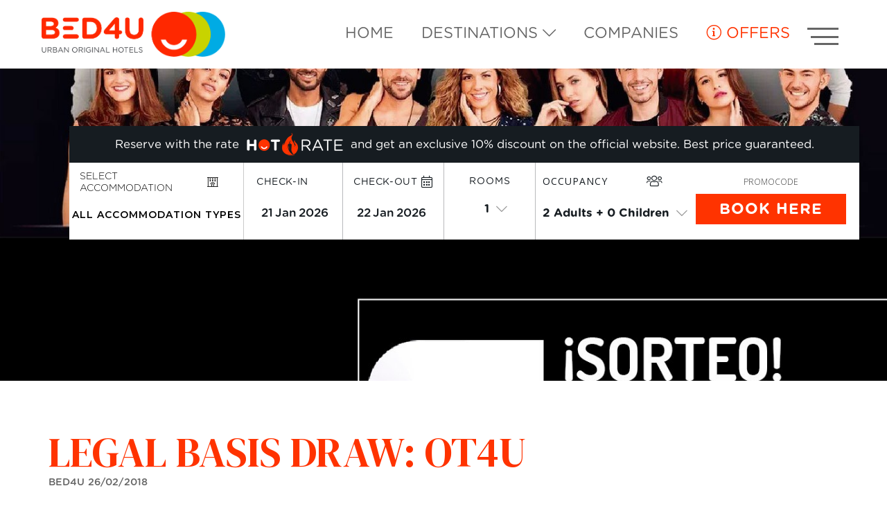

--- FILE ---
content_type: text/html; charset=utf-8
request_url: https://www.bed4uhotels.com/calendar-handler-endpoint?action=retrieve_initial_config&language=en&namespace=
body_size: 438
content:
{"title": "The search performed applies restrictions or has no availability", "close_popup_message": "This day cannot be selected", "min_stay_popup_message": "This day cannot be selected", "filters": {"enabled": true}, "currency_selector": "True", "disable_booking_button": false, "disable_use_real_availability": null, "language_searchs": "ENGLISH", "round_decimals": null, "truncate_decimals": "", "force_x_decimals": "", "colors": {"main_color": "#3E9ACD", "text_color": "#333333", "text_color_selected": "#FFFFFF", "booking_btn_color": "#3E9ACD", "color_day_dispo": "#2ba96f", "color_day_min_stay": "#e69524", "color_day_no_dispo": "#e75353", "color_day_high_occupancy": null, "color_cheapest_price": null, "color_highest_price": null, "chart_color": null}, "hide_calendar_prices": "", "show_nights_number_tooltip": null, "show_high_occupancy": null, "remaining_availability_to_high_occupancy": 0, "on_request": false, "always_available": null, "currency_before_price": null, "ranges_to_highlight": null, "use_same_room_for_price_from": null, "show_confirm_dates_button": "", "use_detailed_legend": null, "custom_book_yesterday_hours": 0, "max_days_to_search": 120, "zones_map": null, "description": "From BED4U | Urban Original Hotels | Web Oficial we want you to be able to enjoy your stay with us, so we propose the following available dates:"}

--- FILE ---
content_type: text/css; charset=utf-8
request_url: https://www.bed4uhotels.com/static_1/web_apps/assets/css/main_price_calendar.css?v=202601191428
body_size: 12087
content:
@import url(https://fonts.googleapis.com/css2?family=Montserrat:ital,wght@0,300;0,400;0,500;0,600;0,700;0,800;1,300;1,400;1,500;1,600;1,700;1,800&display=swap);@font-face{font-family:swiper-icons;font-style:normal;font-weight:400;src:url("data:application/font-woff;charset=utf-8;base64, [base64]//wADZ2x5ZgAAAywAAADMAAAD2MHtryVoZWFkAAABbAAAADAAAAA2E2+eoWhoZWEAAAGcAAAAHwAAACQC9gDzaG10eAAAAigAAAAZAAAArgJkABFsb2NhAAAC0AAAAFoAAABaFQAUGG1heHAAAAG8AAAAHwAAACAAcABAbmFtZQAAA/gAAAE5AAACXvFdBwlwb3N0AAAFNAAAAGIAAACE5s74hXjaY2BkYGAAYpf5Hu/j+W2+MnAzMYDAzaX6QjD6/4//Bxj5GA8AuRwMYGkAPywL13jaY2BkYGA88P8Agx4j+/8fQDYfA1AEBWgDAIB2BOoAeNpjYGRgYNBh4GdgYgABEMnIABJzYNADCQAACWgAsQB42mNgYfzCOIGBlYGB0YcxjYGBwR1Kf2WQZGhhYGBiYGVmgAFGBiQQkOaawtDAoMBQxXjg/wEGPcYDDA4wNUA2CCgwsAAAO4EL6gAAeNpj2M0gyAACqxgGNWBkZ2D4/wMA+xkDdgAAAHjaY2BgYGaAYBkGRgYQiAHyGMF8FgYHIM3DwMHABGQrMOgyWDLEM1T9/w8UBfEMgLzE////P/5//f/V/xv+r4eaAAeMbAxwIUYmIMHEgKYAYjUcsDAwsLKxc3BycfPw8jEQA/[base64]/uznmfPFBNODM2K7MTQ45YEAZqGP81AmGGcF3iPqOop0r1SPTaTbVkfUe4HXj97wYE+yNwWYxwWu4v1ugWHgo3S1XdZEVqWM7ET0cfnLGxWfkgR42o2PvWrDMBSFj/IHLaF0zKjRgdiVMwScNRAoWUoH78Y2icB/yIY09An6AH2Bdu/UB+yxopYshQiEvnvu0dURgDt8QeC8PDw7Fpji3fEA4z/PEJ6YOB5hKh4dj3EvXhxPqH/SKUY3rJ7srZ4FZnh1PMAtPhwP6fl2PMJMPDgeQ4rY8YT6Gzao0eAEA409DuggmTnFnOcSCiEiLMgxCiTI6Cq5DZUd3Qmp10vO0LaLTd2cjN4fOumlc7lUYbSQcZFkutRG7g6JKZKy0RmdLY680CDnEJ+UMkpFFe1RN7nxdVpXrC4aTtnaurOnYercZg2YVmLN/d/gczfEimrE/fs/bOuq29Zmn8tloORaXgZgGa78yO9/cnXm2BpaGvq25Dv9S4E9+5SIc9PqupJKhYFSSl47+Qcr1mYNAAAAeNptw0cKwkAAAMDZJA8Q7OUJvkLsPfZ6zFVERPy8qHh2YER+3i/BP83vIBLLySsoKimrqKqpa2hp6+jq6RsYGhmbmJqZSy0sraxtbO3sHRydnEMU4uR6yx7JJXveP7WrDycAAAAAAAH//wACeNpjYGRgYOABYhkgZgJCZgZNBkYGLQZtIJsFLMYAAAw3ALgAeNolizEKgDAQBCchRbC2sFER0YD6qVQiBCv/H9ezGI6Z5XBAw8CBK/m5iQQVauVbXLnOrMZv2oLdKFa8Pjuru2hJzGabmOSLzNMzvutpB3N42mNgZGBg4GKQYzBhYMxJLMlj4GBgAYow/P/PAJJhLM6sSoWKfWCAAwDAjgbRAAB42mNgYGBkAIIbCZo5IPrmUn0hGA0AO8EFTQAA")}:root{--swiper-theme-color:#007aff}.swiper{list-style:none;margin-left:auto;margin-right:auto;overflow:hidden;padding:0;position:relative;z-index:1}.swiper-vertical>.swiper-wrapper{flex-direction:column}.swiper-wrapper{box-sizing:initial;display:flex;height:100%;position:relative;transition-property:transform;width:100%;z-index:1}.swiper-android .swiper-slide,.swiper-wrapper{transform:translateZ(0)}.swiper-pointer-events{touch-action:pan-y}.swiper-pointer-events.swiper-vertical{touch-action:pan-x}.swiper-slide{flex-shrink:0;height:100%;position:relative;transition-property:transform;width:100%}.swiper-slide-invisible-blank{visibility:hidden}.swiper-autoheight,.swiper-autoheight .swiper-slide{height:auto}.swiper-autoheight .swiper-wrapper{align-items:flex-start;transition-property:transform,height}.swiper-backface-hidden .swiper-slide{-webkit-backface-visibility:hidden;backface-visibility:hidden;transform:translateZ(0)}.swiper-3d,.swiper-3d.swiper-css-mode .swiper-wrapper{perspective:1200px}.swiper-3d .swiper-cube-shadow,.swiper-3d .swiper-slide,.swiper-3d .swiper-slide-shadow,.swiper-3d .swiper-slide-shadow-bottom,.swiper-3d .swiper-slide-shadow-left,.swiper-3d .swiper-slide-shadow-right,.swiper-3d .swiper-slide-shadow-top,.swiper-3d .swiper-wrapper{transform-style:preserve-3d}.swiper-3d .swiper-slide-shadow,.swiper-3d .swiper-slide-shadow-bottom,.swiper-3d .swiper-slide-shadow-left,.swiper-3d .swiper-slide-shadow-right,.swiper-3d .swiper-slide-shadow-top{height:100%;left:0;pointer-events:none;position:absolute;top:0;width:100%;z-index:10}.swiper-3d .swiper-slide-shadow{background:#00000026}.swiper-3d .swiper-slide-shadow-left{background-image:linear-gradient(270deg,#00000080,#0000)}.swiper-3d .swiper-slide-shadow-right{background-image:linear-gradient(90deg,#00000080,#0000)}.swiper-3d .swiper-slide-shadow-top{background-image:linear-gradient(0deg,#00000080,#0000)}.swiper-3d .swiper-slide-shadow-bottom{background-image:linear-gradient(180deg,#00000080,#0000)}.swiper-css-mode>.swiper-wrapper{-ms-overflow-style:none;overflow:auto;scrollbar-width:none}.swiper-css-mode>.swiper-wrapper::-webkit-scrollbar{display:none}.swiper-css-mode>.swiper-wrapper>.swiper-slide{scroll-snap-align:start start}.swiper-horizontal.swiper-css-mode>.swiper-wrapper{scroll-snap-type:x mandatory}.swiper-vertical.swiper-css-mode>.swiper-wrapper{scroll-snap-type:y mandatory}.swiper-centered>.swiper-wrapper:before{content:"";flex-shrink:0;order:9999}.swiper-centered.swiper-horizontal>.swiper-wrapper>.swiper-slide:first-child{margin-inline-start:var(--swiper-centered-offset-before)}.swiper-centered.swiper-horizontal>.swiper-wrapper:before{height:100%;min-height:1px;width:var(--swiper-centered-offset-after)}.swiper-centered.swiper-vertical>.swiper-wrapper>.swiper-slide:first-child{margin-block-start:var(--swiper-centered-offset-before)}.swiper-centered.swiper-vertical>.swiper-wrapper:before{height:var(--swiper-centered-offset-after);min-width:1px;width:100%}.swiper-centered>.swiper-wrapper>.swiper-slide{scroll-snap-align:center center;scroll-snap-stop:always}body.development{padding-bottom:80px}.price_calendar_wrapper{background-color:#fff;border-radius:8px;box-shadow:0 2px 7px rgba(0,0,0,.133);color:var(--text_color);font-family:Montserrat,sans-serif;line-height:normal;margin:0 auto 55px;width:1140px}.price_calendar_wrapper a,.price_calendar_wrapper abbr,.price_calendar_wrapper acronym,.price_calendar_wrapper address,.price_calendar_wrapper applet,.price_calendar_wrapper article,.price_calendar_wrapper aside,.price_calendar_wrapper audio,.price_calendar_wrapper b,.price_calendar_wrapper big,.price_calendar_wrapper blockquote,.price_calendar_wrapper body,.price_calendar_wrapper canvas,.price_calendar_wrapper caption,.price_calendar_wrapper center,.price_calendar_wrapper cite,.price_calendar_wrapper code,.price_calendar_wrapper dd,.price_calendar_wrapper del,.price_calendar_wrapper details,.price_calendar_wrapper dfn,.price_calendar_wrapper div,.price_calendar_wrapper dl,.price_calendar_wrapper dt,.price_calendar_wrapper em,.price_calendar_wrapper embed,.price_calendar_wrapper fieldset,.price_calendar_wrapper figcaption,.price_calendar_wrapper figure,.price_calendar_wrapper footer,.price_calendar_wrapper form,.price_calendar_wrapper h1,.price_calendar_wrapper h2,.price_calendar_wrapper h3,.price_calendar_wrapper h4,.price_calendar_wrapper h5,.price_calendar_wrapper h6,.price_calendar_wrapper header,.price_calendar_wrapper hgroup,.price_calendar_wrapper html,.price_calendar_wrapper i,.price_calendar_wrapper iframe,.price_calendar_wrapper img,.price_calendar_wrapper ins,.price_calendar_wrapper kbd,.price_calendar_wrapper label,.price_calendar_wrapper legend,.price_calendar_wrapper li,.price_calendar_wrapper mark,.price_calendar_wrapper menu,.price_calendar_wrapper nav,.price_calendar_wrapper object,.price_calendar_wrapper ol,.price_calendar_wrapper output,.price_calendar_wrapper p,.price_calendar_wrapper pre,.price_calendar_wrapper q,.price_calendar_wrapper ruby,.price_calendar_wrapper s,.price_calendar_wrapper samp,.price_calendar_wrapper section,.price_calendar_wrapper small,.price_calendar_wrapper span,.price_calendar_wrapper strike,.price_calendar_wrapper strong,.price_calendar_wrapper sub,.price_calendar_wrapper summary,.price_calendar_wrapper sup,.price_calendar_wrapper table,.price_calendar_wrapper tbody,.price_calendar_wrapper td,.price_calendar_wrapper tfoot,.price_calendar_wrapper th,.price_calendar_wrapper thead,.price_calendar_wrapper time,.price_calendar_wrapper tr,.price_calendar_wrapper tt,.price_calendar_wrapper u,.price_calendar_wrapper ul,.price_calendar_wrapper var,.price_calendar_wrapper video{border:0;font:inherit;font-size:100%;margin:0;padding:0;vertical-align:initial}.price_calendar_wrapper html{line-height:1}.price_calendar_wrapper ol,.price_calendar_wrapper ul{list-style:none}.price_calendar_wrapper table{border-collapse:collapse;border-spacing:0}.price_calendar_wrapper caption,.price_calendar_wrapper td,.price_calendar_wrapper th{font-weight:400;text-align:left;vertical-align:middle}.price_calendar_wrapper blockquote,.price_calendar_wrapper q{quotes:none}.price_calendar_wrapper blockquote:after,.price_calendar_wrapper blockquote:before,.price_calendar_wrapper q:after,.price_calendar_wrapper q:before{content:"";content:none}.price_calendar_wrapper a img{border:none}.price_calendar_wrapper article,.price_calendar_wrapper aside,.price_calendar_wrapper details,.price_calendar_wrapper figcaption,.price_calendar_wrapper figure,.price_calendar_wrapper footer,.price_calendar_wrapper header,.price_calendar_wrapper hgroup,.price_calendar_wrapper main,.price_calendar_wrapper menu,.price_calendar_wrapper nav,.price_calendar_wrapper section,.price_calendar_wrapper summary{display:block}.fancybox-inner .price_calendar_wrapper{margin:0}.price_calendar_wrapper .full_container{padding:40px 50px}.price_calendar_wrapper .full_container .title{font-size:20px;font-weight:600;margin-bottom:25px;padding-right:90px}.price_calendar_wrapper .full_container .title #lottie_animation_calendar{display:inline-block;margin-right:8px;position:relative;top:7px;width:32px}.price_calendar_wrapper .full_container .title #lottie_animation_calendar *{fill:var(--text_color);stroke:var(--text_color)}.price_calendar_wrapper .full_container .description{font-size:16px;font-weight:400;padding-right:90px}.price_calendar_wrapper .full_container .date_suggestions_wrapper .description{margin-bottom:35px}.price_calendar_wrapper .full_container .date_suggestions_wrapper .slider_wrapper{margin:0 auto;max-width:900px;position:relative;-moz-transition:-moz-transform,.4s;-o-transition:-o-transform,.4s;-webkit-transition:-webkit-transform,.4s;transition:transform,.4s}.price_calendar_wrapper .full_container .date_suggestions_wrapper .slider_wrapper .date_suggestion{border:1px solid var(--main_color);cursor:pointer;display:inline-block;padding:16px 0;text-align:center;-moz-transition:background-color,.4s;-o-transition:background-color,.4s;-webkit-transition:background-color,.4s;transition:background-color,.4s;width:213px}.price_calendar_wrapper .full_container .date_suggestions_wrapper .slider_wrapper .date_suggestion .suggestion{font-size:20px;font-weight:700;padding-bottom:10px}.price_calendar_wrapper .full_container .date_suggestions_wrapper .slider_wrapper .date_suggestion .nights{font-size:18px;font-weight:500}.price_calendar_wrapper .full_container .date_suggestions_wrapper .slider_wrapper .date_suggestion .price{font-size:20px;font-weight:600;text-transform:capitalize}.price_calendar_wrapper .full_container .date_suggestions_wrapper .slider_wrapper .date_suggestion .price:lang(eu){display:flex;gap:4px;justify-content:center}.price_calendar_wrapper .full_container .date_suggestions_wrapper .slider_wrapper .date_suggestion .price:lang(eu) .from{order:2;text-transform:lowercase}.price_calendar_wrapper .full_container .date_suggestions_wrapper .slider_wrapper .date_suggestion .price:lang(eu) .amount{order:1}.price_calendar_wrapper .full_container .date_suggestions_wrapper .slider_wrapper .date_suggestion:hover{background-color:rgba(51,51,51,.133)}.price_calendar_wrapper .full_container .date_suggestions_wrapper .slider_wrapper .slider_navs{display:flex;justify-content:space-between;position:absolute;top:50%;-moz-transform:translateY(-50%);-ms-transform:translateY(-50%);-webkit-transform:translateY(-50%);transform:translateY(-50%);width:100%}.price_calendar_wrapper .full_container .date_suggestions_wrapper .slider_wrapper .slider_navs .slider_nav{border:1px solid var(--main_color);border-radius:5px;cursor:pointer;display:flex;height:38px;position:relative;width:38px}.price_calendar_wrapper .full_container .date_suggestions_wrapper .slider_wrapper .slider_navs .slider_nav.slider_next{left:50px}.price_calendar_wrapper .full_container .date_suggestions_wrapper .slider_wrapper .slider_navs .slider_nav.slider_prev{right:50px}.price_calendar_wrapper .full_container .date_suggestions_wrapper .slider_wrapper .slider_navs .slider_nav.disabled{cursor:auto;opacity:0}.price_calendar_wrapper .full_container .date_suggestions_wrapper .slider_wrapper .slider_navs .slider_nav svg{left:50%;position:absolute;top:50%;-moz-transform:translate(-50%,-50%);-ms-transform:translate(-50%,-50%);-webkit-transform:translate(-50%,-50%);transform:translate(-50%,-50%);width:45%}.price_calendar_wrapper .full_container .date_suggestions_wrapper .slider_wrapper.beggining{transform:translateX(-50px)}.price_calendar_wrapper .full_container .date_suggestions_wrapper .slider_wrapper.no_slide{transform:none}.price_calendar_wrapper .full_container .date_suggestions_wrapper .slider_wrapper.no_slide .swiper-wrapper{display:flex;justify-content:space-around}.price_calendar_wrapper .full_container .date_suggestions_wrapper .slider_wrapper.no_slide .swiper-wrapper .swiper-slide{width:auto!important}.price_calendar_wrapper .full_container .date_suggestions_wrapper .slider_wrapper.no_slide .slider_navs{display:none}.price_calendar_wrapper .full_container .calendar_wrapper{display:flex;justify-content:space-between;margin-top:40px;position:relative}.price_calendar_wrapper .full_container .calendar_wrapper .calendar_prices_loader{align-items:center;background:hsla(0,0%,100%,.702);display:flex;height:100%;justify-content:center;opacity:0;pointer-events:none;position:absolute;transition:all .2s;width:100%;z-index:5}.price_calendar_wrapper .full_container .calendar_wrapper .calendar_prices_loader.active{opacity:1;pointer-events:auto}.price_calendar_wrapper .full_container .calendar_wrapper .month_full_wrapper .month_selector_wrapper{display:flex;justify-content:center;margin-bottom:10px;position:relative}.price_calendar_wrapper .full_container .calendar_wrapper .month_full_wrapper .month_selector_wrapper .change_month_btn{cursor:pointer;display:inline-block;position:absolute;top:12px;transform:rotate(-90deg)}.price_calendar_wrapper .full_container .calendar_wrapper .month_full_wrapper .month_selector_wrapper .change_month_btn svg{height:7px;width:auto}.price_calendar_wrapper .full_container .calendar_wrapper .month_full_wrapper .month_selector_wrapper .change_month_btn:not(.main){right:30px}.price_calendar_wrapper .full_container .calendar_wrapper .month_full_wrapper .month_selector_wrapper .change_month_btn.main{left:30px;transform:rotate(90deg)}.price_calendar_wrapper .full_container .calendar_wrapper .month_full_wrapper .month_selector_wrapper .change_month_btn.disabled svg *{fill:#c7c9cd}.price_calendar_wrapper .full_container .calendar_wrapper .month_full_wrapper .month_selector_wrapper .month_selector .selector_full_wrapper{height:30px;z-index:4}.price_calendar_wrapper .full_container .calendar_wrapper .month_full_wrapper .month_selector_wrapper .month_selector .selector_full_wrapper .selector_wrapper{background-color:#fff;border-radius:0 0 11px 11px;box-shadow:0 6px 6px rgba(0,0,0,.161);font-weight:400;height:auto;left:0;top:0;width:100%;width:max-content}.price_calendar_wrapper .full_container .calendar_wrapper .month_full_wrapper .month_selector_wrapper .month_selector .selector_full_wrapper .selector_wrapper .selector_label{border:1px solid #0000;border-radius:6px;cursor:pointer;padding:3px 16px;text-align:center}.price_calendar_wrapper .full_container .calendar_wrapper .month_full_wrapper .month_selector_wrapper .month_selector .selector_full_wrapper .selector_wrapper .selector_label svg{height:7px;margin-bottom:2px;margin-left:10px;transform:rotate(180deg);width:auto}.price_calendar_wrapper .full_container .calendar_wrapper .month_full_wrapper .month_selector_wrapper .month_selector .selector_full_wrapper .selector_wrapper .selector{color:#8d8d8d;max-height:260px;overflow-y:auto;padding:10px}.price_calendar_wrapper .full_container .calendar_wrapper .month_full_wrapper .month_selector_wrapper .month_selector .selector_full_wrapper .selector_wrapper .selector .option{cursor:pointer}.price_calendar_wrapper .full_container .calendar_wrapper .month_full_wrapper .month_selector_wrapper .month_selector .selector_full_wrapper .selector_wrapper .selector .option:hover{color:var(--text_color)}.price_calendar_wrapper .full_container .calendar_wrapper .month_full_wrapper .month_selector_wrapper .month_selector .selector_full_wrapper .selector_wrapper .selector .legend_wrapper{border-top:.5px solid #f5f5f5;font-size:11px;font-style:italic;font-weight:300;line-height:14px;margin-top:10px;padding-top:8px;width:146px}.price_calendar_wrapper .full_container .calendar_wrapper .month_full_wrapper .month_selector_wrapper .month_selector .selector_full_wrapper .selector_wrapper .selector .legend_wrapper br{display:block;width:10px}.price_calendar_wrapper .full_container .calendar_wrapper .month_full_wrapper .month_selector_wrapper .month_selector .selector_full_wrapper.hide .selector_wrapper{box-shadow:none;height:100%}.price_calendar_wrapper .full_container .calendar_wrapper .month_full_wrapper .month_selector_wrapper .month_selector .selector_full_wrapper.hide .selector_wrapper .selector_label{border-color:#ebebeb;box-shadow:none}.price_calendar_wrapper .full_container .calendar_wrapper .month_full_wrapper .month_selector_wrapper .month_selector .selector_full_wrapper.hide .selector_wrapper .selector_label svg{transform:rotate(0deg)}.price_calendar_wrapper .full_container .calendar_wrapper .month_full_wrapper .month_selector_wrapper .month_selector .selector_full_wrapper.hide .selector_wrapper .selector{opacity:0;pointer-events:none}.price_calendar_wrapper .full_container .calendar_wrapper .month_full_wrapper .month_selector_wrapper .month_selector .selector_full_wrapper{display:inline-block;position:relative;z-index:1}.price_calendar_wrapper .full_container .calendar_wrapper .month_full_wrapper .month_selector_wrapper .month_selector .selector_full_wrapper.show{z-index:4}.price_calendar_wrapper .full_container .calendar_wrapper .month_full_wrapper .month_selector_wrapper .month_selector .selector_full_wrapper .selector_wrapper{border-radius:11px;font-size:16px;font-weight:500;left:50%;line-height:30px;min-width:173px;position:absolute;-moz-transform:translate(-50%);-ms-transform:translate(-50%);-webkit-transform:translate(-50%);transform:translate(-50%)}.price_calendar_wrapper .full_container .calendar_wrapper .month_full_wrapper .month_selector_wrapper .month_selector .selector_full_wrapper .selector_wrapper .selector_label{box-shadow:none;font-size:24px;font-weight:700}.price_calendar_wrapper .full_container .calendar_wrapper .month_full_wrapper .month_selector_wrapper .month_selector .selector_full_wrapper .selector_wrapper .selector_label svg{display:inline;margin-bottom:4px}.price_calendar_wrapper .full_container .calendar_wrapper .month_full_wrapper .month_selector_wrapper .month_selector .selector_full_wrapper .selector_wrapper .selector_label .selector{padding:10px 20px}.price_calendar_wrapper .full_container .calendar_wrapper .month_full_wrapper .month_selector_wrapper .month_selector .selector_full_wrapper.hide .selector_wrapper .selector_label{border-color:#0000}.price_calendar_wrapper .full_container .calendar_wrapper .month_full_wrapper table.month_wrapper{border-collapse:initial;border-spacing:5px;margin:0 auto;text-align:center}.price_calendar_wrapper .full_container .calendar_wrapper .month_full_wrapper table.month_wrapper thead tr td{color:#aaa;font-size:20px;font-weight:600;padding:1px;text-align:center}.price_calendar_wrapper .full_container .calendar_wrapper .month_full_wrapper table.month_wrapper tbody tr td.day_wrapper{border-radius:8px;color:var(--color_day_dispo);height:55px;padding:1px;position:relative;text-align:center;width:61px}.price_calendar_wrapper .full_container .calendar_wrapper .month_full_wrapper table.month_wrapper tbody tr td.day_wrapper .dash{border-bottom:1px solid #adadad;color:#0000;display:block;height:10px;margin:0 auto;width:9px}.price_calendar_wrapper .full_container .calendar_wrapper .month_full_wrapper table.month_wrapper tbody tr td.day_wrapper .min_stay{font-size:11px;padding-bottom:1px;position:relative;width:100%;z-index:3}.price_calendar_wrapper .full_container .calendar_wrapper .month_full_wrapper table.month_wrapper tbody tr td.day_wrapper .min_stay:after{background-color:var(--main_color);bottom:0;content:"";height:1px;left:0;opacity:.12;position:absolute;width:100%}.price_calendar_wrapper .full_container .calendar_wrapper .month_full_wrapper table.month_wrapper tbody tr td.day_wrapper .day{font-size:20px;font-weight:700;line-height:22px;position:relative;top:1px;z-index:3}.price_calendar_wrapper .full_container .calendar_wrapper .month_full_wrapper table.month_wrapper tbody tr td.day_wrapper .price{bottom:1px;font-size:11px;margin:0 auto;position:relative;width:max-content;z-index:3}.price_calendar_wrapper .full_container .calendar_wrapper .month_full_wrapper table.month_wrapper tbody tr td.day_wrapper .high_occupancy:after{background-color:var(--color_day_high_occupancy);border:1px solid #fff;border-radius:50%;content:"";display:block;height:7px;left:calc(50% - 3.5px);position:absolute;width:7px;z-index:2}.price_calendar_wrapper .full_container .calendar_wrapper .month_full_wrapper table.month_wrapper tbody tr td.day_wrapper .close_to_arrival_tooltip{background:#fff;border:2px solid var(--main_color);border-radius:15px;color:#9b9b9b;font-size:14px;font-style:italic;padding:12px;position:fixed;text-align:left;transform:translate(-34px,28px);width:201px;z-index:10}.price_calendar_wrapper .full_container .calendar_wrapper .month_full_wrapper table.month_wrapper tbody tr td.day_wrapper .close_to_arrival_tooltip:after,.price_calendar_wrapper .full_container .calendar_wrapper .month_full_wrapper table.month_wrapper tbody tr td.day_wrapper .close_to_arrival_tooltip:before{border-color:#0000 #0000 var(--main_color) #0000;border-style:solid;border-width:0 14px 14px;bottom:100%;content:"";left:25px;margin-left:-5px;position:absolute}.price_calendar_wrapper .full_container .calendar_wrapper .month_full_wrapper table.month_wrapper tbody tr td.day_wrapper .close_to_arrival_tooltip:after{border-color:#0000 #0000 #fff;border-width:0 12px 12px;bottom:calc(100% - 1px);left:27px}.price_calendar_wrapper .full_container .calendar_wrapper .month_full_wrapper table.month_wrapper tbody tr td.day_wrapper .day_tooltip{background-color:#fff;border:2px solid var(--main_color);border-radius:8px;bottom:calc(100% + 15px);color:var(--text_color);font-size:14px;font-style:italic;font-weight:300;left:50%;opacity:0;padding:10px;pointer-events:none;position:absolute;text-align:left;transform:translateX(-50%);width:160px;z-index:4}.price_calendar_wrapper .full_container .calendar_wrapper .month_full_wrapper table.month_wrapper tbody tr td.day_wrapper .day_tooltip:has(:not(:only-child)){align-items:center;display:flex;gap:30px;justify-content:space-between;width:fit-content}.price_calendar_wrapper .full_container .calendar_wrapper .month_full_wrapper table.month_wrapper tbody tr td.day_wrapper .day_tooltip:has(:not(:only-child))>*{max-width:250px;width:max-content}.price_calendar_wrapper .full_container .calendar_wrapper .month_full_wrapper table.month_wrapper tbody tr td.day_wrapper .day_tooltip:has(:not(:only-child))>.nights_number_tooltip{align-items:center;display:flex;font-size:20px;gap:5px;position:relative}.price_calendar_wrapper .full_container .calendar_wrapper .month_full_wrapper table.month_wrapper tbody tr td.day_wrapper .day_tooltip:has(:not(:only-child))>.nights_number_tooltip:after{background:var(--text_color);content:"";display:block;height:100%;position:absolute;right:-15px;width:1px}.price_calendar_wrapper .full_container .calendar_wrapper .month_full_wrapper table.month_wrapper tbody tr td.day_wrapper .day_tooltip.nights_number_tooltip{align-items:center;display:flex;font-size:20px;gap:5px;padding:10px 20px;text-align:center;white-space:nowrap;width:auto}.price_calendar_wrapper .full_container .calendar_wrapper .month_full_wrapper table.month_wrapper tbody tr td.day_wrapper .day_tooltip:after{background:#fff;border-right:2px solid var(--main_color);border-top:2px solid var(--main_color);bottom:0;content:"";height:10px;left:50%;position:absolute;transform:translate(-35%,65%) rotate(135deg);width:10px}.price_calendar_wrapper .full_container .calendar_wrapper .month_full_wrapper table.month_wrapper tbody tr td.day_wrapper.disabled{color:#adadad}.price_calendar_wrapper .full_container .calendar_wrapper .month_full_wrapper table.month_wrapper tbody tr td.day_wrapper.disabled .day{position:relative}.price_calendar_wrapper .full_container .calendar_wrapper .month_full_wrapper table.month_wrapper tbody tr td.day_wrapper.disabled .day:after{background-color:#adadad;content:"";height:1px;left:50%;position:absolute;top:10px;top:50%;-moz-transform:translate(-50%,-50%);-ms-transform:translate(-50%,-50%);-webkit-transform:translate(-50%,-50%);transform:translate(-50%,-50%);-moz-transform:translate(-50%,-50%) rotate(45deg);-ms-transform:translate(-50%,-50%) rotate(45deg);-webkit-transform:translate(-50%,-50%) rotate(45deg);transform:translate(-50%,-50%) rotate(45deg);width:24px}.price_calendar_wrapper .full_container .calendar_wrapper .month_full_wrapper table.month_wrapper tbody tr td.day_wrapper.disabled .price{position:relative}.price_calendar_wrapper .full_container .calendar_wrapper .month_full_wrapper table.month_wrapper tbody tr td.day_wrapper.disabled .price:after{background-color:#adadad;content:"";height:1px;left:50%;position:absolute;top:10px;top:50%;-moz-transform:translate(-50%,-50%);-ms-transform:translate(-50%,-50%);-webkit-transform:translate(-50%,-50%);transform:translate(-50%,-50%);width:100%}.price_calendar_wrapper .full_container .calendar_wrapper .month_full_wrapper table.month_wrapper tbody tr td.day_wrapper.hover:after,.price_calendar_wrapper .full_container .calendar_wrapper .month_full_wrapper table.month_wrapper tbody tr td.day_wrapper.selected:after{background-color:var(--main_color);content:"";height:100%;left:0;opacity:.13;position:absolute;top:0;width:calc(100% + 5px);z-index:1}.price_calendar_wrapper .full_container .calendar_wrapper .month_full_wrapper table.month_wrapper tbody tr td.day_wrapper.hover.last_hover:after,.price_calendar_wrapper .full_container .calendar_wrapper .month_full_wrapper table.month_wrapper tbody tr td.day_wrapper.selected.last_hover:after{border-radius:0 8px 8px 0}.price_calendar_wrapper .full_container .calendar_wrapper .month_full_wrapper table.month_wrapper tbody tr td.day_wrapper.selected{color:var(--text_color_selected)!important}.price_calendar_wrapper .full_container .calendar_wrapper .month_full_wrapper table.month_wrapper tbody tr td.day_wrapper.selected .day{color:var(--text_color_selected)}.price_calendar_wrapper .full_container .calendar_wrapper .month_full_wrapper table.month_wrapper tbody tr td.day_wrapper.selected:before{background-color:var(--main_color);border-radius:8px;color:var(--text_color_selected);content:"";height:100%;left:0;position:absolute;top:0;width:100%;z-index:2}.price_calendar_wrapper .full_container .calendar_wrapper .month_full_wrapper table.month_wrapper tbody tr td.day_wrapper.selected.start_date:after{border-radius:8px;width:100%}.price_calendar_wrapper .full_container .calendar_wrapper .month_full_wrapper table.month_wrapper tbody tr td.day_wrapper.selected.start_date+.hover:after{left:-9px;width:calc(100% + 14px)}.price_calendar_wrapper .full_container .calendar_wrapper .month_full_wrapper table.month_wrapper tbody tr td.day_wrapper.selected:not(.start_date):after{border-radius:0 8px 8px 0;width:100%}.price_calendar_wrapper .full_container .calendar_wrapper .month_full_wrapper table.month_wrapper tbody tr td.day_wrapper.selected .day:after{background-color:var(--text_color_selected)}.price_calendar_wrapper .full_container .calendar_wrapper .month_full_wrapper table.month_wrapper tbody tr td.day_wrapper.selected .high_occupancy:after{background-color:var(--color_day_high_occupancy)}.price_calendar_wrapper .full_container .calendar_wrapper .month_full_wrapper table.month_wrapper tbody tr td.day_wrapper.has_min_stay{color:var(--color_day_min_stay)}.price_calendar_wrapper .full_container .calendar_wrapper .month_full_wrapper table.month_wrapper tbody tr td.day_wrapper.has_min_stay:before{border:3px solid var(--main_color);border-radius:8px;box-sizing:border-box;content:"";height:105%;left:50%;opacity:.12;position:absolute;top:50%;-moz-transform:translate(-50%,-50%);-ms-transform:translate(-50%,-50%);-webkit-transform:translate(-50%,-50%);transform:translate(-50%,-50%);width:100%;z-index:1}.price_calendar_wrapper .full_container .calendar_wrapper .month_full_wrapper table.month_wrapper tbody tr td.day_wrapper.has_min_stay.selected .min_stay,.price_calendar_wrapper .full_container .calendar_wrapper .month_full_wrapper table.month_wrapper tbody tr td.day_wrapper.has_min_stay.selected:before{border-color:var(--main_color);opacity:1;z-index:2}.price_calendar_wrapper .full_container .calendar_wrapper .month_full_wrapper table.month_wrapper tbody tr td.day_wrapper.last_day_available .last_day_text{position:relative}.price_calendar_wrapper .full_container .calendar_wrapper .month_full_wrapper table.month_wrapper tbody tr td.day_wrapper.last_day_available .last_day_text:before{border-left:20px solid #0000;border-radius:4px;border-top:20px solid #e4ac51;content:"";height:0;left:16px;position:absolute;top:-37px;width:0}.price_calendar_wrapper .full_container .calendar_wrapper .month_full_wrapper table.month_wrapper tbody tr td.day_wrapper.last_day_available:hover .day_tooltip{border:2px solid #e4ac51;opacity:1}.price_calendar_wrapper .full_container .calendar_wrapper .month_full_wrapper table.month_wrapper tbody tr td.day_wrapper.last_day_available:hover .day_tooltip:after{border-right:2px solid #e4ac51;border-top:2px solid #e4ac51}.price_calendar_wrapper .full_container .calendar_wrapper .month_full_wrapper table.month_wrapper tbody tr td.day_wrapper.closed{color:var(--color_day_no_dispo)}.price_calendar_wrapper .full_container .calendar_wrapper .month_full_wrapper table.month_wrapper tbody tr td.day_wrapper.closed .no_dispo_text{font-size:8px;font-weight:800;text-transform:uppercase}.price_calendar_wrapper .full_container .calendar_wrapper .month_full_wrapper table.month_wrapper tbody tr td.day_wrapper:not(.empty){cursor:pointer}.price_calendar_wrapper .full_container .calendar_wrapper .month_full_wrapper table.month_wrapper tbody tr td.day_wrapper:last-of-type:after{width:100%}.price_calendar_wrapper .full_container .calendar_wrapper .month_full_wrapper table.month_wrapper tbody tr td.day_wrapper:nth-child(6n).selected.start_date+.hover:after{left:-8px;width:108%}.price_calendar_wrapper .full_container .calendar_wrapper .month_full_wrapper table.month_wrapper tbody tr td.day_wrapper.disabled:hover .day_tooltip.min_stay_tooltip,.price_calendar_wrapper .full_container .calendar_wrapper .month_full_wrapper table.month_wrapper tbody tr td.day_wrapper.disabled:hover .day_tooltip.unselectable_day_tooltip,.price_calendar_wrapper .full_container .calendar_wrapper .month_full_wrapper table.month_wrapper tbody tr td.day_wrapper.disabled_min_stay:hover .day_tooltip.min_stay_tooltip,.price_calendar_wrapper .full_container .calendar_wrapper .month_full_wrapper table.month_wrapper tbody tr td.day_wrapper.disabled_min_stay:hover .day_tooltip.unselectable_day_tooltip,.price_calendar_wrapper .full_container .calendar_wrapper .month_full_wrapper table.month_wrapper tbody tr td.day_wrapper:hover .day_tooltip.nights_number_tooltip{opacity:1}.price_calendar_wrapper .full_container .calendar_wrapper .month_full_wrapper table.month_wrapper tbody tr td.day_wrapper.loading_prices{color:var(--text_color)!important;position:relative}.price_calendar_wrapper .full_container .calendar_wrapper .month_full_wrapper table.month_wrapper tbody tr td.day_wrapper.loading_prices .day:after,.price_calendar_wrapper .full_container .calendar_wrapper .month_full_wrapper table.month_wrapper tbody tr td.day_wrapper.loading_prices .day_tooltip,.price_calendar_wrapper .full_container .calendar_wrapper .month_full_wrapper table.month_wrapper tbody tr td.day_wrapper.loading_prices .min_stay,.price_calendar_wrapper .full_container .calendar_wrapper .month_full_wrapper table.month_wrapper tbody tr td.day_wrapper.loading_prices .no_dispo_text,.price_calendar_wrapper .full_container .calendar_wrapper .month_full_wrapper table.month_wrapper tbody tr td.day_wrapper.loading_prices .price{display:none}.price_calendar_wrapper .full_container .calendar_wrapper .month_full_wrapper table.month_wrapper tbody tr td.day_wrapper.loading_prices:before{border:none}.price_calendar_wrapper .full_container .calendar_wrapper .month_full_wrapper table.month_wrapper tbody tr td.day_wrapper.loading_prices .price_loader{z-index:3}.price_calendar_wrapper .full_container .calendar_wrapper .month_full_wrapper table.month_wrapper tbody tr td.day_wrapper.loading_prices .price_loader:after{background:var(--text_color);bottom:10px;content:"";height:2px;left:50%;position:absolute;-moz-transform:translate(-50%);-ms-transform:translate(-50%);-webkit-transform:translate(-50%);transform:translate(-50%);width:30%}.price_calendar_wrapper .full_container .calendar_wrapper .month_full_wrapper table.month_wrapper tbody tr td.day_wrapper.highlighted{position:relative}.price_calendar_wrapper .full_container .calendar_wrapper .month_full_wrapper table.month_wrapper tbody tr td.day_wrapper.highlighted .highlight_underline{background-color:var(--text_color);bottom:-10px;height:1px;left:-15px;position:absolute;right:-14px;z-index:3}.price_calendar_wrapper .full_container .calendar_wrapper .month_full_wrapper table.month_wrapper tbody tr td.day_wrapper.highlighted.range_start .highlight_underline{background:#0000;border-bottom:1px solid var(--text_color);border-left:1px solid var(--text_color);border-radius:0 0 0 10px;height:6px;left:10%;right:-5%}.price_calendar_wrapper .full_container .calendar_wrapper .month_full_wrapper table.month_wrapper tbody tr td.day_wrapper.highlighted.range_end .highlight_underline{background:#0000;border-bottom:1px solid var(--text_color);border-radius:0 0 10px 0;border-right:1px solid var(--text_color);height:6px;left:-5%;right:10%}.price_calendar_wrapper .full_container .calendar_wrapper .month_full_wrapper table.month_wrapper tbody tr td.day_wrapper.cheapest_price.selected .price{color:var(--text_color_selected)}.price_calendar_wrapper .full_container .calendar_wrapper .month_full_wrapper table.month_wrapper tbody tr td.day_wrapper.cheapest_price .price{color:var(--color_cheapest_price);font-weight:400}.price_calendar_wrapper .full_container .calendar_wrapper .month_full_wrapper table.month_wrapper tbody tr td.day_wrapper.highest_price.selected .price{color:var(--text_color_selected)}.price_calendar_wrapper .full_container .calendar_wrapper .month_full_wrapper table.month_wrapper tbody tr td.day_wrapper.highest_price .price{color:var(--color_highest_price);font-weight:400}.price_calendar_wrapper .full_container .calendar_wrapper .month_full_wrapper table.month_wrapper tbody tr.week-row{height:65px}.price_calendar_wrapper .full_container .calendar_wrapper .month_full_wrapper table.month_wrapper tbody tr.highlight-ranges{height:90px}.price_calendar_wrapper .full_container .calendar_wrapper .month_full_wrapper table.month_wrapper tbody tr.highlight-ranges td.day_wrapper:after,.price_calendar_wrapper .full_container .calendar_wrapper .month_full_wrapper table.month_wrapper tbody tr.highlight-ranges td.day_wrapper:before{height:80%;top:15%}.price_calendar_wrapper .full_container .calendar_wrapper .month_full_wrapper table.month_wrapper tbody tr.highlight-ranges td.day_wrapper.has_min_stay:before{height:75%;top:55%}.price_calendar_wrapper .full_container .calendar_wrapper .month-container{padding-bottom:20px;position:relative}.price_calendar_wrapper .full_container .calendar_wrapper .range-label{align-items:center;color:var(--text_color);display:flex;font-size:12px;justify-content:center;line-height:1;overflow:hidden;pointer-events:none;position:absolute;text-align:center;text-overflow:ellipsis;white-space:nowrap}.price_calendar_wrapper .full_container .calendar_wrapper .range-label .range-text{background-color:#fff;padding:0 4px;position:relative;white-space:nowrap;z-index:2}.price_calendar_wrapper .full_container .calendar_wrapper .month_wrapper{position:relative;z-index:1}.price_calendar_wrapper .full_container .bottom_wrapper{margin-top:10px}.price_calendar_wrapper .full_container .bottom_wrapper .top{padding-bottom:16px}.price_calendar_wrapper .full_container .bottom_wrapper .top .selectors_wrapper{align-items:center;display:flex;justify-content:space-between;margin-bottom:25px}.price_calendar_wrapper .full_container .bottom_wrapper .top .selectors_wrapper .right_panel{align-items:center;display:flex}.price_calendar_wrapper .full_container .bottom_wrapper .top .selectors_wrapper .right_panel .currency_selector_wrapper{min-width:175px}.price_calendar_wrapper .full_container .bottom_wrapper .top .selectors_wrapper .right_panel .currency_selector_wrapper .options{max-height:100px;overflow-y:auto}.price_calendar_wrapper .full_container .bottom_wrapper .top .selectors_wrapper .right_panel .on_request_wrapper{align-items:center;display:flex;margin:0 10px}.price_calendar_wrapper .full_container .bottom_wrapper .top .selectors_wrapper .right_panel .on_request_wrapper span{font:normal normal normal 16px/22px Open Sans}.price_calendar_wrapper .full_container .bottom_wrapper .top .selectors_wrapper .right_panel .on_request_wrapper .info-icon-wrapper{cursor:pointer;display:inline-block;margin-left:10px;margin-right:5px;position:relative}.price_calendar_wrapper .full_container .bottom_wrapper .top .selectors_wrapper .right_panel .on_request_wrapper .info-icon-wrapper svg{fill:#fff;height:16px;margin-bottom:-2px;width:20px}.price_calendar_wrapper .full_container .bottom_wrapper .top .selectors_wrapper .right_panel .on_request_wrapper .on_request_tooltip{background-color:var(--main_color);border-radius:10px;bottom:100%;color:#fff;font-size:13px;left:50%;margin-bottom:5px;max-height:200px;position:absolute;transform:translateX(-50%);transition:max-height .3s ease;width:370px;z-index:10}.price_calendar_wrapper .full_container .bottom_wrapper .top .selectors_wrapper .right_panel .on_request_wrapper .on_request_tooltip.is_mobile{left:0;margin-bottom:10px;transform:translateX(-85%);width:250px}.price_calendar_wrapper .full_container .bottom_wrapper .top .selectors_wrapper .right_panel .on_request_wrapper .on_request_tooltip.is_mobile.show:after{left:unset;right:10%}.price_calendar_wrapper .full_container .bottom_wrapper .top .selectors_wrapper .right_panel .on_request_wrapper .on_request_tooltip.hide{max-height:0;overflow:hidden}.price_calendar_wrapper .full_container .bottom_wrapper .top .selectors_wrapper .right_panel .on_request_wrapper .on_request_tooltip .tooltip_title{font-size:14px;font-weight:700;margin-bottom:5px}.price_calendar_wrapper .full_container .bottom_wrapper .top .selectors_wrapper .right_panel .on_request_wrapper .on_request_tooltip .tooltip_inner_wrapper{padding:25px 30px}.price_calendar_wrapper .full_container .bottom_wrapper .top .selectors_wrapper .right_panel .on_request_wrapper .on_request_tooltip.show:after{border-color:var(--main_color) #0000 #0000 #0000;border-style:solid;border-width:5px;content:"";left:50%;margin-left:-5px;position:absolute;top:100%}.price_calendar_wrapper .full_container .bottom_wrapper .top .selectors_wrapper .right_panel .on_request_wrapper .switch{border:1px solid var(--main_color);border-radius:100px;cursor:pointer;height:33px;margin-left:10px;position:relative;width:68px}.price_calendar_wrapper .full_container .bottom_wrapper .top .selectors_wrapper .right_panel .on_request_wrapper .switch .switch_knob{background-color:var(--main_color);border-radius:50%;box-sizing:border-box;color:#fff;font-family:Font Awesome\ 6 Pro;font-size:14px;font-weight:700;height:27px;left:auto;line-height:.7;padding:11px 4px;position:absolute;right:37px;text-align:center;top:3px;transition:all .3s ease,left .3s cubic-bezier(.18,.89,.35,1.15);width:27px}.price_calendar_wrapper .full_container .bottom_wrapper .top .selectors_wrapper .right_panel .on_request_wrapper .switch .switch_knob .fa-check{display:none}.price_calendar_wrapper .full_container .bottom_wrapper .top .selectors_wrapper .right_panel .on_request_wrapper .switch.active .switch_knob{right:3px}.price_calendar_wrapper .full_container .bottom_wrapper .top .selectors_wrapper .right_panel .on_request_wrapper .switch.active .switch_knob .fa-check{display:block}.price_calendar_wrapper .full_container .bottom_wrapper .top .selectors_wrapper .right_panel .on_request_wrapper .switch.active .switch_knob .fa-xmark{display:none}.price_calendar_wrapper .full_container .bottom_wrapper .top .selectors_wrapper .currency_selector_wrapper .selector_full_wrapper,.price_calendar_wrapper .full_container .bottom_wrapper .top .selectors_wrapper .filters_selector_wrapper .selector_full_wrapper{display:inline-block;height:30px;position:relative;z-index:4}.price_calendar_wrapper .full_container .bottom_wrapper .top .selectors_wrapper .currency_selector_wrapper .selector_full_wrapper .selector_wrapper,.price_calendar_wrapper .full_container .bottom_wrapper .top .selectors_wrapper .filters_selector_wrapper .selector_full_wrapper .selector_wrapper{background-color:#fff;border-radius:0 0 11px 11px;box-shadow:0 6px 6px rgba(0,0,0,.161);font-size:16px;font-weight:400;height:auto;left:0;line-height:30px;min-width:173px;position:absolute;top:0;width:100%;width:max-content}.price_calendar_wrapper .full_container .bottom_wrapper .top .selectors_wrapper .currency_selector_wrapper .selector_full_wrapper .selector_wrapper .selector_label,.price_calendar_wrapper .full_container .bottom_wrapper .top .selectors_wrapper .filters_selector_wrapper .selector_full_wrapper .selector_wrapper .selector_label{border:1px solid #0000;border-radius:6px;cursor:pointer;padding:3px 16px;text-align:center}.price_calendar_wrapper .full_container .bottom_wrapper .top .selectors_wrapper .currency_selector_wrapper .selector_full_wrapper .selector_wrapper .selector_label svg,.price_calendar_wrapper .full_container .bottom_wrapper .top .selectors_wrapper .filters_selector_wrapper .selector_full_wrapper .selector_wrapper .selector_label svg{height:7px;margin-bottom:2px;margin-left:10px;transform:rotate(180deg);width:auto}.price_calendar_wrapper .full_container .bottom_wrapper .top .selectors_wrapper .currency_selector_wrapper .selector_full_wrapper .selector_wrapper .selector,.price_calendar_wrapper .full_container .bottom_wrapper .top .selectors_wrapper .filters_selector_wrapper .selector_full_wrapper .selector_wrapper .selector{color:#8d8d8d;max-height:260px;overflow-y:auto;padding:10px}.price_calendar_wrapper .full_container .bottom_wrapper .top .selectors_wrapper .currency_selector_wrapper .selector_full_wrapper .selector_wrapper .selector .option,.price_calendar_wrapper .full_container .bottom_wrapper .top .selectors_wrapper .filters_selector_wrapper .selector_full_wrapper .selector_wrapper .selector .option{cursor:pointer}.price_calendar_wrapper .full_container .bottom_wrapper .top .selectors_wrapper .currency_selector_wrapper .selector_full_wrapper .selector_wrapper .selector .option:hover,.price_calendar_wrapper .full_container .bottom_wrapper .top .selectors_wrapper .filters_selector_wrapper .selector_full_wrapper .selector_wrapper .selector .option:hover{color:var(--text_color)}.price_calendar_wrapper .full_container .bottom_wrapper .top .selectors_wrapper .currency_selector_wrapper .selector_full_wrapper .selector_wrapper .selector .legend_wrapper,.price_calendar_wrapper .full_container .bottom_wrapper .top .selectors_wrapper .filters_selector_wrapper .selector_full_wrapper .selector_wrapper .selector .legend_wrapper{border-top:.5px solid #f5f5f5;font-size:11px;font-style:italic;font-weight:300;line-height:14px;margin-top:10px;padding-top:8px;width:146px}.price_calendar_wrapper .full_container .bottom_wrapper .top .selectors_wrapper .currency_selector_wrapper .selector_full_wrapper .selector_wrapper .selector .legend_wrapper br,.price_calendar_wrapper .full_container .bottom_wrapper .top .selectors_wrapper .filters_selector_wrapper .selector_full_wrapper .selector_wrapper .selector .legend_wrapper br{display:block;width:10px}.price_calendar_wrapper .full_container .bottom_wrapper .top .selectors_wrapper .currency_selector_wrapper .selector_full_wrapper.hide .selector_wrapper,.price_calendar_wrapper .full_container .bottom_wrapper .top .selectors_wrapper .filters_selector_wrapper .selector_full_wrapper.hide .selector_wrapper{box-shadow:none;height:100%}.price_calendar_wrapper .full_container .bottom_wrapper .top .selectors_wrapper .currency_selector_wrapper .selector_full_wrapper.hide .selector_wrapper .selector_label,.price_calendar_wrapper .full_container .bottom_wrapper .top .selectors_wrapper .filters_selector_wrapper .selector_full_wrapper.hide .selector_wrapper .selector_label{border-color:#ebebeb;box-shadow:none}.price_calendar_wrapper .full_container .bottom_wrapper .top .selectors_wrapper .currency_selector_wrapper .selector_full_wrapper.hide .selector_wrapper .selector_label svg,.price_calendar_wrapper .full_container .bottom_wrapper .top .selectors_wrapper .filters_selector_wrapper .selector_full_wrapper.hide .selector_wrapper .selector_label svg{transform:rotate(0deg)}.price_calendar_wrapper .full_container .bottom_wrapper .top .selectors_wrapper .currency_selector_wrapper .selector_full_wrapper.hide .selector_wrapper .selector,.price_calendar_wrapper .full_container .bottom_wrapper .top .selectors_wrapper .filters_selector_wrapper .selector_full_wrapper.hide .selector_wrapper .selector{opacity:0;pointer-events:none}.price_calendar_wrapper .full_container .bottom_wrapper .top .selectors_wrapper .filters_selector_wrapper .selector_full_wrapper .selector_wrapper .selector{max-height:175px}.price_calendar_wrapper .full_container .bottom_wrapper .top .info_currency_wrapper{align-items:center;display:flex;justify-content:space-between}.price_calendar_wrapper .full_container .bottom_wrapper .top .info_currency_wrapper .left_wrapper .legends_wrapper{color:#8d8d8d;display:flex;font-size:14px}.price_calendar_wrapper .full_container .bottom_wrapper .top .info_currency_wrapper .left_wrapper .legends_wrapper .legend{align-items:center;display:flex;margin-right:15px}.price_calendar_wrapper .full_container .bottom_wrapper .top .info_currency_wrapper .left_wrapper .legends_wrapper .legend .icon{display:inline-block;height:24px;margin-right:10px;position:relative;width:24px}.price_calendar_wrapper .full_container .bottom_wrapper .top .info_currency_wrapper .left_wrapper .legends_wrapper .legend .icon.dispo{background-color:var(--color_day_dispo)}.price_calendar_wrapper .full_container .bottom_wrapper .top .info_currency_wrapper .left_wrapper .legends_wrapper .legend .icon.no_dispo{background-color:var(--color_day_no_dispo)}.price_calendar_wrapper .full_container .bottom_wrapper .top .info_currency_wrapper .left_wrapper .legends_wrapper .legend .icon.min_stay{background-color:var(--color_day_min_stay)}.price_calendar_wrapper .full_container .bottom_wrapper .top .info_currency_wrapper .left_wrapper .legends_wrapper .legend .icon.high_occupancy{background-color:var(--color_day_high_occupancy)}.price_calendar_wrapper .full_container .bottom_wrapper .top .info_currency_wrapper .left_wrapper .legends_wrapper .legend .icon.cheapest_price{background-color:var(--color_cheapest_price)}.price_calendar_wrapper .full_container .bottom_wrapper .top .info_currency_wrapper .left_wrapper .legends_wrapper.default .legend{margin-right:30px}.price_calendar_wrapper .full_container .bottom_wrapper .top .info_currency_wrapper .left_wrapper .legends_wrapper.default .legend .icon.dispo{background-color:var(--main_color)}.price_calendar_wrapper .full_container .bottom_wrapper .top .info_currency_wrapper .left_wrapper .legends_wrapper.default .legend .icon.no_dispo{background:none;border:1px solid #c7c9cd}.price_calendar_wrapper .full_container .bottom_wrapper .top .info_currency_wrapper .left_wrapper .legends_wrapper.default .legend .icon.no_dispo:after{background:#c7c9cd;content:"";height:1px;left:50%;position:absolute;top:50%;-moz-transform:translate(-50%,-50%);-ms-transform:translate(-50%,-50%);-webkit-transform:translate(-50%,-50%);transform:translate(-50%,-50%);width:15px}.price_calendar_wrapper .full_container .bottom_wrapper .top .info_currency_wrapper .left_wrapper .legends_wrapper.default .legend .icon.cheapest_price,.price_calendar_wrapper .full_container .bottom_wrapper .top .info_currency_wrapper .left_wrapper .legends_wrapper.default .legend .icon.high_occupancy,.price_calendar_wrapper .full_container .bottom_wrapper .top .info_currency_wrapper .left_wrapper .legends_wrapper.default .legend .icon.min_stay{background:none}.price_calendar_wrapper .full_container .bottom_wrapper .top .info_currency_wrapper .left_wrapper .notice_info{color:#8d8d8d;font-size:14px;font-style:italic;margin-top:10px}.price_calendar_wrapper .full_container .bottom_wrapper .top .info_currency_wrapper .left_wrapper .notice_info_chart{align-self:flex-start;font-size:14px;font-style:italic;width:724px}.price_calendar_wrapper .full_container .bottom_wrapper .top .info_currency_wrapper .right_wrapper .selector_full_wrapper{display:inline-block;height:30px;position:relative;z-index:4}.price_calendar_wrapper .full_container .bottom_wrapper .top .info_currency_wrapper .right_wrapper .selector_full_wrapper .selector_wrapper{background-color:#fff;border-radius:0 0 11px 11px;box-shadow:0 6px 6px rgba(0,0,0,.161);font-size:16px;font-weight:400;height:auto;left:0;line-height:30px;min-width:173px;position:absolute;top:0;width:100%;width:max-content}.price_calendar_wrapper .full_container .bottom_wrapper .top .info_currency_wrapper .right_wrapper .selector_full_wrapper .selector_wrapper .selector_label{border:1px solid #0000;border-radius:6px;cursor:pointer;padding:3px 16px;text-align:center}.price_calendar_wrapper .full_container .bottom_wrapper .top .info_currency_wrapper .right_wrapper .selector_full_wrapper .selector_wrapper .selector_label svg{height:7px;margin-bottom:2px;margin-left:10px;transform:rotate(180deg);width:auto}.price_calendar_wrapper .full_container .bottom_wrapper .top .info_currency_wrapper .right_wrapper .selector_full_wrapper .selector_wrapper .selector{color:#8d8d8d;max-height:260px;overflow-y:auto;padding:10px}.price_calendar_wrapper .full_container .bottom_wrapper .top .info_currency_wrapper .right_wrapper .selector_full_wrapper .selector_wrapper .selector .option{cursor:pointer}.price_calendar_wrapper .full_container .bottom_wrapper .top .info_currency_wrapper .right_wrapper .selector_full_wrapper .selector_wrapper .selector .option:hover{color:var(--text_color)}.price_calendar_wrapper .full_container .bottom_wrapper .top .info_currency_wrapper .right_wrapper .selector_full_wrapper .selector_wrapper .selector .legend_wrapper{border-top:.5px solid #f5f5f5;font-size:11px;font-style:italic;font-weight:300;line-height:14px;margin-top:10px;padding-top:8px;width:146px}.price_calendar_wrapper .full_container .bottom_wrapper .top .info_currency_wrapper .right_wrapper .selector_full_wrapper .selector_wrapper .selector .legend_wrapper br{display:block;width:10px}.price_calendar_wrapper .full_container .bottom_wrapper .top .info_currency_wrapper .right_wrapper .selector_full_wrapper.hide .selector_wrapper{box-shadow:none;height:100%}.price_calendar_wrapper .full_container .bottom_wrapper .top .info_currency_wrapper .right_wrapper .selector_full_wrapper.hide .selector_wrapper .selector_label{border-color:#ebebeb;box-shadow:none}.price_calendar_wrapper .full_container .bottom_wrapper .top .info_currency_wrapper .right_wrapper .selector_full_wrapper.hide .selector_wrapper .selector_label svg{transform:rotate(0deg)}.price_calendar_wrapper .full_container .bottom_wrapper .top .info_currency_wrapper .right_wrapper .selector_full_wrapper.hide .selector_wrapper .selector{opacity:0;pointer-events:none}.price_calendar_wrapper .full_container .bottom_wrapper .top .info_currency_wrapper .right_wrapper .toggle_chart{color:#707070;cursor:pointer;font-size:16px;margin-top:15px;text-decoration:underline}.price_calendar_wrapper .full_container .bottom_wrapper .bottom{align-items:center;border-top:1px solid #eee;display:flex;justify-content:space-between;padding-top:12px}.price_calendar_wrapper .full_container .bottom_wrapper .bottom .left_wrapper{align-items:center;display:flex}.price_calendar_wrapper .full_container .bottom_wrapper .bottom .left_wrapper .amount_item{color:#bebebe;font-size:16px;margin-right:25px}.price_calendar_wrapper .full_container .bottom_wrapper .bottom .left_wrapper .amount_item .amount{color:var(--text_color);font-size:18px;font-weight:700;margin-left:5px}.price_calendar_wrapper .full_container .bottom_wrapper .bottom .left_wrapper .amount_item:last-child{margin-right:0;text-transform:capitalize}.price_calendar_wrapper .full_container .bottom_wrapper .bottom .right_wrapper{align-items:center;display:flex}.price_calendar_wrapper .full_container .bottom_wrapper .bottom .right_wrapper .clear_dates{color:#707070;cursor:pointer;font-size:16px;margin-right:25px;text-decoration:underline}.price_calendar_wrapper .full_container .bottom_wrapper .bottom .right_wrapper .select_zone_button{align-items:center;background:#0000;border:1px solid var(--text_color);color:var(--text_color);cursor:pointer;display:flex;font-size:20px;font-weight:700;height:52px;justify-content:center;overflow:hidden;position:relative;width:320px}.price_calendar_wrapper .full_container .bottom_wrapper .bottom .right_wrapper .select_zone_button .text_wrapper{color:var(--text_color)}.price_calendar_wrapper .full_container .bottom_wrapper .bottom .right_wrapper .select_zone_button.active{color:var(--text_color_selected)}.price_calendar_wrapper .full_container .bottom_wrapper .bottom .right_wrapper .select_zone_button:hover{background-color:var(--text_color);color:#fff}.price_calendar_wrapper .full_container .bottom_wrapper .bottom .right_wrapper .select_zone_button:hover .text_wrapper{color:#fff}.price_calendar_wrapper .full_container .bottom_wrapper .bottom .right_wrapper .btn_booking{align-items:center;background-color:#fff;border:1px solid var(--booking_btn_color);color:var(--booking_btn_color);cursor:pointer;display:flex;font-size:20px;font-weight:700;height:52px;justify-content:center;overflow:hidden;position:relative;width:320px}.price_calendar_wrapper .full_container .bottom_wrapper .bottom .right_wrapper .btn_booking svg{fill:#fff;height:35px;left:-20%;position:absolute;-moz-transition:all,.4s;-o-transition:all,.4s;-webkit-transition:all,.4s;transition:all,.4s;width:35px;z-index:2}.price_calendar_wrapper .full_container .bottom_wrapper .bottom .right_wrapper .btn_booking .text_wrapper{transition:transform .4s;z-index:2}.price_calendar_wrapper .full_container .bottom_wrapper .bottom .right_wrapper .btn_booking .text_wrapper:lang(ru){font-size:16px}.price_calendar_wrapper .full_container .bottom_wrapper .bottom .right_wrapper .btn_booking:after{background-color:var(--booking_btn_color);content:"";height:100%;position:absolute;right:100%;top:0;-moz-transition:all,.3s;-o-transition:all,.3s;-webkit-transition:all,.3s;transition:all,.3s;width:100%;z-index:1}.price_calendar_wrapper .full_container .bottom_wrapper .bottom .right_wrapper .btn_booking.active{color:var(--text_color_selected)}.price_calendar_wrapper .full_container .bottom_wrapper .bottom .right_wrapper .btn_booking.active svg{left:4%}.price_calendar_wrapper .full_container .bottom_wrapper .bottom .right_wrapper .btn_booking.active svg *{fill:var(--text_color_selected)}.price_calendar_wrapper .full_container .bottom_wrapper .bottom .right_wrapper .btn_booking.active .text_wrapper{transform:translateX(8%)}.price_calendar_wrapper .full_container .bottom_wrapper .bottom .right_wrapper .btn_booking.active:after{right:0}.price_calendar_wrapper .full_container .bottom_wrapper .bottom .on_request_wrapper{align-items:center;display:flex;margin:0 10px}.price_calendar_wrapper .full_container .bottom_wrapper .bottom .on_request_wrapper span{font:normal normal normal 16px/22px Open Sans}.price_calendar_wrapper .full_container .bottom_wrapper .bottom .on_request_wrapper .info-icon-wrapper{cursor:pointer;display:inline-block;margin-left:10px;margin-right:5px;position:relative}.price_calendar_wrapper .full_container .bottom_wrapper .bottom .on_request_wrapper .info-icon-wrapper svg{fill:#fff;height:16px;margin-bottom:-2px;width:20px}.price_calendar_wrapper .full_container .bottom_wrapper .bottom .on_request_wrapper .on_request_tooltip{background-color:var(--main_color);border-radius:10px;bottom:100%;color:#fff;font-size:13px;left:50%;margin-bottom:5px;max-height:200px;position:absolute;transform:translateX(-50%);transition:max-height .3s ease;width:370px;z-index:10}.price_calendar_wrapper .full_container .bottom_wrapper .bottom .on_request_wrapper .on_request_tooltip.is_mobile{left:0;margin-bottom:10px;transform:translateX(-85%);width:250px}.price_calendar_wrapper .full_container .bottom_wrapper .bottom .on_request_wrapper .on_request_tooltip.is_mobile.show:after{left:unset;right:10%}.price_calendar_wrapper .full_container .bottom_wrapper .bottom .on_request_wrapper .on_request_tooltip.hide{max-height:0;overflow:hidden}.price_calendar_wrapper .full_container .bottom_wrapper .bottom .on_request_wrapper .on_request_tooltip .tooltip_title{font-size:14px;font-weight:700;margin-bottom:5px}.price_calendar_wrapper .full_container .bottom_wrapper .bottom .on_request_wrapper .on_request_tooltip .tooltip_inner_wrapper{padding:25px 30px}.price_calendar_wrapper .full_container .bottom_wrapper .bottom .on_request_wrapper .on_request_tooltip.show:after{border-color:var(--main_color) #0000 #0000 #0000;border-style:solid;border-width:5px;content:"";left:50%;margin-left:-5px;position:absolute;top:100%}.price_calendar_wrapper .full_container .bottom_wrapper .bottom .on_request_wrapper .switch{border:1px solid var(--main_color);border-radius:100px;cursor:pointer;height:33px;margin-left:10px;position:relative;width:68px}.price_calendar_wrapper .full_container .bottom_wrapper .bottom .on_request_wrapper .switch .switch_knob{background-color:var(--main_color);border-radius:50%;box-sizing:border-box;color:#fff;font-family:Font Awesome\ 6 Pro;font-size:14px;font-weight:700;height:27px;left:auto;line-height:.7;padding:11px 4px;position:absolute;right:37px;text-align:center;top:3px;transition:all .3s ease,left .3s cubic-bezier(.18,.89,.35,1.15);width:27px}.price_calendar_wrapper .full_container .bottom_wrapper .bottom .on_request_wrapper .switch .switch_knob .fa-check{display:none}.price_calendar_wrapper .full_container .bottom_wrapper .bottom .on_request_wrapper .switch.active .switch_knob{right:3px}.price_calendar_wrapper .full_container .bottom_wrapper .bottom .on_request_wrapper .switch.active .switch_knob .fa-check{display:block}.price_calendar_wrapper .full_container .bottom_wrapper .bottom .on_request_wrapper .switch.active .switch_knob .fa-xmark{display:none}.price_calendar_wrapper .full_container .bottom_wrapper .bottom .on_request_wrapper{margin:10px 0}.price_calendar_wrapper .full_container .bottom_wrapper .bottom .on_request_wrapper span{order:2}.price_calendar_wrapper .full_container .bottom_wrapper .bottom .on_request_wrapper .switch{margin-left:0;margin-right:10px}.price_calendar_wrapper .full_container .bottom_wrapper.chart_opened{margin-top:0}.price_calendar_wrapper .full_container .bottom_wrapper.chart_opened .selector_full_wrapper{margin-left:26px}.price_calendar_wrapper .full_container .chart_wrapper .month_selector .selector_full_wrapper{height:30px;z-index:4}.price_calendar_wrapper .full_container .chart_wrapper .month_selector .selector_full_wrapper .selector_wrapper{background-color:#fff;border-radius:0 0 11px 11px;box-shadow:0 6px 6px rgba(0,0,0,.161);font-weight:400;height:auto;left:0;top:0;width:100%;width:max-content}.price_calendar_wrapper .full_container .chart_wrapper .month_selector .selector_full_wrapper .selector_wrapper .selector_label{border:1px solid #0000;border-radius:6px;cursor:pointer;padding:3px 16px;text-align:center}.price_calendar_wrapper .full_container .chart_wrapper .month_selector .selector_full_wrapper .selector_wrapper .selector_label svg{height:7px;margin-bottom:2px;margin-left:10px;transform:rotate(180deg);width:auto}.price_calendar_wrapper .full_container .chart_wrapper .month_selector .selector_full_wrapper .selector_wrapper .selector{color:#8d8d8d;max-height:260px;overflow-y:auto;padding:10px}.price_calendar_wrapper .full_container .chart_wrapper .month_selector .selector_full_wrapper .selector_wrapper .selector .option{cursor:pointer}.price_calendar_wrapper .full_container .chart_wrapper .month_selector .selector_full_wrapper .selector_wrapper .selector .option:hover{color:var(--text_color)}.price_calendar_wrapper .full_container .chart_wrapper .month_selector .selector_full_wrapper .selector_wrapper .selector .legend_wrapper{border-top:.5px solid #f5f5f5;font-size:11px;font-style:italic;font-weight:300;line-height:14px;margin-top:10px;padding-top:8px;width:146px}.price_calendar_wrapper .full_container .chart_wrapper .month_selector .selector_full_wrapper .selector_wrapper .selector .legend_wrapper br{display:block;width:10px}.price_calendar_wrapper .full_container .chart_wrapper .month_selector .selector_full_wrapper.hide .selector_wrapper{box-shadow:none;height:100%}.price_calendar_wrapper .full_container .chart_wrapper .month_selector .selector_full_wrapper.hide .selector_wrapper .selector_label{border-color:#ebebeb;box-shadow:none}.price_calendar_wrapper .full_container .chart_wrapper .month_selector .selector_full_wrapper.hide .selector_wrapper .selector_label svg{transform:rotate(0deg)}.price_calendar_wrapper .full_container .chart_wrapper .month_selector .selector_full_wrapper.hide .selector_wrapper .selector{opacity:0;pointer-events:none}.price_calendar_wrapper .full_container .chart_wrapper .month_selector .selector_full_wrapper{display:inline-block;position:relative;z-index:1}.price_calendar_wrapper .full_container .chart_wrapper .month_selector .selector_full_wrapper.show{z-index:4}.price_calendar_wrapper .full_container .chart_wrapper .month_selector .selector_full_wrapper .selector_wrapper{border-radius:11px;font-size:16px;font-weight:500;left:50%;line-height:30px;min-width:173px;position:absolute;-moz-transform:translate(-50%);-ms-transform:translate(-50%);-webkit-transform:translate(-50%);transform:translate(-50%)}.price_calendar_wrapper .full_container .chart_wrapper .month_selector .selector_full_wrapper .selector_wrapper .selector_label{box-shadow:none;font-size:24px;font-weight:700}.price_calendar_wrapper .full_container .chart_wrapper .month_selector .selector_full_wrapper .selector_wrapper .selector_label svg{display:inline;margin-bottom:4px}.price_calendar_wrapper .full_container .chart_wrapper .month_selector .selector_full_wrapper .selector_wrapper .selector_label .selector{padding:10px 20px}.price_calendar_wrapper .full_container .chart_wrapper .month_selector .selector_full_wrapper.hide .selector_wrapper .selector_label{border-color:#0000}.price_calendar_wrapper .full_container .chart_wrapper .month_selector .selector_full_wrapper .selector_wrapper{transform:none}.price_calendar_wrapper .full_container .chart_wrapper .recharts-wrapper{margin:50px 20px 0 55px}.price_calendar_wrapper .full_container .chart_wrapper .recharts-wrapper svg{overflow:visible}.price_calendar_wrapper.is_mobile{box-shadow:none;width:100%}.price_calendar_wrapper.is_mobile .full_container{padding:40px 0 30px}.price_calendar_wrapper.is_mobile .full_container .title{font-size:15px;margin-bottom:10px;padding:0 25px}.price_calendar_wrapper.is_mobile .full_container .date_suggestions_wrapper{padding:0 25px;position:relative}.price_calendar_wrapper.is_mobile .full_container .date_suggestions_wrapper .description{font-size:14px;margin-bottom:25px;padding:0}.price_calendar_wrapper.is_mobile .full_container .date_suggestions_wrapper .slider_wrapper{transform:none;width:95%}.price_calendar_wrapper.is_mobile .full_container .date_suggestions_wrapper .slider_wrapper .date_suggestion{padding:10px 0;width:100px}.price_calendar_wrapper.is_mobile .full_container .date_suggestions_wrapper .slider_wrapper .date_suggestion .suggestion{font-size:12px}.price_calendar_wrapper.is_mobile .full_container .date_suggestions_wrapper .slider_wrapper .date_suggestion .nights{display:none;font-size:12px}.price_calendar_wrapper.is_mobile .full_container .date_suggestions_wrapper .slider_wrapper .date_suggestion .price{font-size:11px}.price_calendar_wrapper.is_mobile .full_container .date_suggestions_wrapper .slider_wrapper .slider_navs .slider_nav{border:none;height:16px;width:16px}.price_calendar_wrapper.is_mobile .full_container .date_suggestions_wrapper .slider_wrapper .slider_navs .slider_nav svg{height:100%;object-fit:cover;width:100%}.price_calendar_wrapper.is_mobile .full_container .date_suggestions_wrapper .slider_wrapper .slider_navs .slider_nav.slider_prev{right:20px}.price_calendar_wrapper.is_mobile .full_container .date_suggestions_wrapper .slider_wrapper .slider_navs .slider_nav.slider_next{left:20px}.price_calendar_wrapper.is_mobile .full_container .date_suggestions_wrapper .slider_wrapper .slider_navs .slider_nav.disabled{opacity:.2}.price_calendar_wrapper.is_mobile .full_container .date_suggestions_wrapper:after{background-color:#e5e5e5;bottom:-40px;content:"";height:1px;left:0;position:absolute;width:100%}.price_calendar_wrapper.is_mobile .full_container .calendar_wrapper{display:block;margin-top:65px;position:relative}.price_calendar_wrapper.is_mobile .full_container .calendar_wrapper .month_full_wrapper{margin-bottom:20px}.price_calendar_wrapper.is_mobile .full_container .calendar_wrapper .month_full_wrapper .month_selector_wrapper{margin-bottom:15px;position:static}.price_calendar_wrapper.is_mobile .full_container .calendar_wrapper .month_full_wrapper .month_selector_wrapper .change_month_btn.main{left:15px}.price_calendar_wrapper.is_mobile .full_container .calendar_wrapper .month_full_wrapper .month_selector_wrapper .change_month_btn:not(.main){right:15px}.price_calendar_wrapper.is_mobile .full_container .calendar_wrapper .month_full_wrapper .month_selector_wrapper .month_selector .selector_full_wrapper .selector_label{font-size:20px}.price_calendar_wrapper.is_mobile .full_container .calendar_wrapper .month_full_wrapper table.month_wrapper{border-spacing:0 5px}.price_calendar_wrapper.is_mobile .full_container .calendar_wrapper .month_full_wrapper table.month_wrapper thead tr td{font-size:16px}.price_calendar_wrapper.is_mobile .full_container .calendar_wrapper .month_full_wrapper table.month_wrapper tbody tr td.day_wrapper{height:51px;width:52px}.price_calendar_wrapper.is_mobile .full_container .calendar_wrapper .month_full_wrapper table.month_wrapper tbody tr td.day_wrapper .day{font-size:18px}.price_calendar_wrapper.is_mobile .full_container .calendar_wrapper .month_full_wrapper table.month_wrapper tbody tr td.day_wrapper .no_dispo_text{font-size:6px}.price_calendar_wrapper.is_mobile .full_container .calendar_wrapper .month_full_wrapper table.month_wrapper tbody tr td.day_wrapper .day_tooltip{display:none}.price_calendar_wrapper.is_mobile .full_container .calendar_wrapper .month_full_wrapper table.month_wrapper tbody tr td.day_wrapper.selected.start_date+.hover:after{width:calc(100% + 9px)}.price_calendar_wrapper.is_mobile .full_container .calendar_wrapper .month_full_wrapper table.month_wrapper tbody tr td.day_wrapper.hover:after{width:100%}.price_calendar_wrapper.is_mobile .full_container .calendar_wrapper .month_full_wrapper table.month_wrapper tbody tr td.day_wrapper.last_day_available .last_day_text:before{left:9px}.price_calendar_wrapper.is_mobile .full_container .calendar_wrapper .range-label{font-size:10px}.price_calendar_wrapper.is_mobile .bottom_wrapper{padding:0 25px}.price_calendar_wrapper.is_mobile .bottom_wrapper .top .info_currency_wrapper,.price_calendar_wrapper.is_mobile .bottom_wrapper .top .info_currency_wrapper .left_wrapper .legends_wrapper{display:block}.price_calendar_wrapper.is_mobile .bottom_wrapper .top .info_currency_wrapper .left_wrapper .legends_wrapper .legend{font-size:14px;margin-top:10px}.price_calendar_wrapper.is_mobile .bottom_wrapper .top .info_currency_wrapper .left_wrapper .legends_wrapper .legend .icon{height:20px;margin-right:15px;width:20px}.price_calendar_wrapper.is_mobile .bottom_wrapper .top .info_currency_wrapper .left_wrapper .legends_wrapper .legend:not(:first-child) .icon{height:19px;width:19px}.price_calendar_wrapper.is_mobile .bottom_wrapper .top .info_currency_wrapper .left_wrapper .notice_info{margin-top:30px}.price_calendar_wrapper.is_mobile .bottom_wrapper .bottom{border:none;display:block}.price_calendar_wrapper.is_mobile .bottom_wrapper .bottom .left_wrapper .amount_item,.price_calendar_wrapper.is_mobile .bottom_wrapper .bottom .left_wrapper .confirm_dates_button_wrapper,.price_calendar_wrapper.is_mobile .bottom_wrapper .bottom:has(.confirm_dates_button_wrapper) .amount_item,.price_calendar_wrapper.is_mobile .bottom_wrapper .bottom:has(.confirm_dates_button_wrapper) .confirm_dates_button_wrapper{margin-right:20px}.price_calendar_wrapper.is_mobile .bottom_wrapper .bottom .left_wrapper .amount_item:last-child,.price_calendar_wrapper.is_mobile .bottom_wrapper .bottom .left_wrapper .confirm_dates_button_wrapper:last-child,.price_calendar_wrapper.is_mobile .bottom_wrapper .bottom:has(.confirm_dates_button_wrapper) .amount_item:last-child,.price_calendar_wrapper.is_mobile .bottom_wrapper .bottom:has(.confirm_dates_button_wrapper) .confirm_dates_button_wrapper:last-child{background-color:#fff;bottom:0;box-shadow:0 -3px 6px rgba(95,95,95,.098);left:0;padding:20px;position:fixed;width:100%;z-index:6}.price_calendar_wrapper.is_mobile .bottom_wrapper .bottom .left_wrapper .amount_item:last-child .amount,.price_calendar_wrapper.is_mobile .bottom_wrapper .bottom .left_wrapper .confirm_dates_button_wrapper:last-child .amount,.price_calendar_wrapper.is_mobile .bottom_wrapper .bottom:has(.confirm_dates_button_wrapper) .amount_item:last-child .amount,.price_calendar_wrapper.is_mobile .bottom_wrapper .bottom:has(.confirm_dates_button_wrapper) .confirm_dates_button_wrapper:last-child .amount{font-weight:700}.price_calendar_wrapper.is_mobile .bottom_wrapper .bottom .left_wrapper .amount_item:last-child .confirm_dates_button,.price_calendar_wrapper.is_mobile .bottom_wrapper .bottom .left_wrapper .confirm_dates_button_wrapper:last-child .confirm_dates_button,.price_calendar_wrapper.is_mobile .bottom_wrapper .bottom:has(.confirm_dates_button_wrapper) .amount_item:last-child .confirm_dates_button,.price_calendar_wrapper.is_mobile .bottom_wrapper .bottom:has(.confirm_dates_button_wrapper) .confirm_dates_button_wrapper:last-child .confirm_dates_button{background-color:var(--booking_btn_color);border:1px solid var(--booking_btn_color);color:#fff;cursor:pointer;font-size:20px;font-weight:700;height:52px;overflow:hidden;text-align:center;width:100%}.price_calendar_wrapper.is_mobile .bottom_wrapper .bottom .left_wrapper .amount_item:last-child .confirm_dates_button.disabled,.price_calendar_wrapper.is_mobile .bottom_wrapper .bottom .left_wrapper .confirm_dates_button_wrapper:last-child .confirm_dates_button.disabled,.price_calendar_wrapper.is_mobile .bottom_wrapper .bottom:has(.confirm_dates_button_wrapper) .amount_item:last-child .confirm_dates_button.disabled,.price_calendar_wrapper.is_mobile .bottom_wrapper .bottom:has(.confirm_dates_button_wrapper) .confirm_dates_button_wrapper:last-child .confirm_dates_button.disabled{background-color:#fff;color:var(--booking_btn_color);cursor:default}.price_calendar_wrapper.is_mobile .bottom_wrapper .bottom .right_wrapper .clear_dates{margin-top:20px}.price_calendar_wrapper.is_mobile .bottom_wrapper .bottom .right_wrapper .btn_booking{bottom:1.5vh;font-size:20px;height:40px;position:fixed;right:5vw;width:140px;z-index:6}.price_calendar_wrapper.is_mobile .bottom_wrapper .bottom .selectors_wrapper{display:block;margin-top:20px}.price_calendar_wrapper.is_mobile .bottom_wrapper .bottom .selectors_wrapper .currency_selector_wrapper .selector_full_wrapper,.price_calendar_wrapper.is_mobile .bottom_wrapper .bottom .selectors_wrapper .filters_selector_wrapper .selector_full_wrapper{display:block;height:55px;margin-bottom:10px;position:relative;width:100%;z-index:4}.price_calendar_wrapper.is_mobile .bottom_wrapper .bottom .selectors_wrapper .currency_selector_wrapper .selector_full_wrapper .selector_wrapper,.price_calendar_wrapper.is_mobile .bottom_wrapper .bottom .selectors_wrapper .filters_selector_wrapper .selector_full_wrapper .selector_wrapper{background-color:#fff;border-radius:0;box-shadow:0 6px 6px rgba(0,0,0,.161);font-size:16px;font-weight:400;left:0;line-height:30px;overflow:hidden;position:absolute;top:0;width:100%}.price_calendar_wrapper.is_mobile .bottom_wrapper .bottom .selectors_wrapper .currency_selector_wrapper .selector_full_wrapper .selector_wrapper .selector_label,.price_calendar_wrapper.is_mobile .bottom_wrapper .bottom .selectors_wrapper .filters_selector_wrapper .selector_full_wrapper .selector_wrapper .selector_label{align-items:center;border:1px solid var(--main_color);display:flex;font-weight:500;height:50px;justify-content:center;text-align:center}.price_calendar_wrapper.is_mobile .bottom_wrapper .bottom .selectors_wrapper .currency_selector_wrapper .selector_full_wrapper .selector_wrapper .selector_label svg,.price_calendar_wrapper.is_mobile .bottom_wrapper .bottom .selectors_wrapper .filters_selector_wrapper .selector_full_wrapper .selector_wrapper .selector_label svg{margin-right:15px}.price_calendar_wrapper.is_mobile .bottom_wrapper .bottom .selectors_wrapper .currency_selector_wrapper .selector_full_wrapper .selector_wrapper .selector_label svg *,.price_calendar_wrapper.is_mobile .bottom_wrapper .bottom .selectors_wrapper .filters_selector_wrapper .selector_full_wrapper .selector_wrapper .selector_label svg *{fill:var(--main_color)}.price_calendar_wrapper.is_mobile .bottom_wrapper .bottom .selectors_wrapper .currency_selector_wrapper .selector_full_wrapper .selector_wrapper .selector,.price_calendar_wrapper.is_mobile .bottom_wrapper .bottom .selectors_wrapper .filters_selector_wrapper .selector_full_wrapper .selector_wrapper .selector{color:#8d8d8d;font-size:16px;max-height:170px;overflow-y:auto;padding:10px}.price_calendar_wrapper.is_mobile .bottom_wrapper .bottom .selectors_wrapper .currency_selector_wrapper .selector_full_wrapper .selector_wrapper .selector .option,.price_calendar_wrapper.is_mobile .bottom_wrapper .bottom .selectors_wrapper .filters_selector_wrapper .selector_full_wrapper .selector_wrapper .selector .option{color:var(--text_color);cursor:pointer}.price_calendar_wrapper.is_mobile .bottom_wrapper .bottom .selectors_wrapper .currency_selector_wrapper .selector_full_wrapper .selector_wrapper .selector .legend_wrapper,.price_calendar_wrapper.is_mobile .bottom_wrapper .bottom .selectors_wrapper .filters_selector_wrapper .selector_full_wrapper .selector_wrapper .selector .legend_wrapper{border-top:.5px solid #f5f5f5;font-size:11px;font-style:italic;font-weight:300;line-height:14px;margin-top:10px;padding-top:8px}.price_calendar_wrapper.is_mobile .bottom_wrapper .bottom .selectors_wrapper .currency_selector_wrapper .selector_full_wrapper.hide .selector_wrapper,.price_calendar_wrapper.is_mobile .bottom_wrapper .bottom .selectors_wrapper .filters_selector_wrapper .selector_full_wrapper.hide .selector_wrapper{box-shadow:none;height:100%}.price_calendar_wrapper.is_mobile .bottom_wrapper .bottom .selectors_wrapper .currency_selector_wrapper .selector_full_wrapper.hide .selector_wrapper .selector_label,.price_calendar_wrapper.is_mobile .bottom_wrapper .bottom .selectors_wrapper .filters_selector_wrapper .selector_full_wrapper.hide .selector_wrapper .selector_label{border:1px solid var(--main_color);box-shadow:none}.price_calendar_wrapper.is_mobile .bottom_wrapper .bottom .selectors_wrapper .currency_selector_wrapper .selector_full_wrapper.hide .selector_wrapper .selector_label svg,.price_calendar_wrapper.is_mobile .bottom_wrapper .bottom .selectors_wrapper .filters_selector_wrapper .selector_full_wrapper.hide .selector_wrapper .selector_label svg{transform:rotate(0deg)}.price_calendar_wrapper.is_mobile .bottom_wrapper .bottom .selectors_wrapper .currency_selector_wrapper .selector_full_wrapper.hide .selector_wrapper .selector,.price_calendar_wrapper.is_mobile .bottom_wrapper .bottom .selectors_wrapper .filters_selector_wrapper .selector_full_wrapper.hide .selector_wrapper .selector{opacity:0;pointer-events:none}.price_calendar_wrapper.is_mobile .bottom_wrapper .bottom .selectors_wrapper .currency_selector_wrapper{position:relative;z-index:5}.zones_map_popup{backdrop-filter:blur(10px);background-color:#fffc;height:100vh;width:100vw}.zones_map_popup .modal-content-wrapper{background-color:#fff;height:80%;width:80%}.zones_map_popup .modal-content-wrapper .close-modal-button{color:var(--text_color)}.zones_map_popup .modal-content-wrapper .zones_map_content{align-items:center;box-sizing:border-box;display:flex;flex-direction:column;height:100%;justify-content:space-between;padding:24px;width:100%}.zones_map_popup .modal-content-wrapper .zones_map_content .zones_map_svg_container{align-items:center;display:flex;height:90%;justify-content:center;width:100%}.zones_map_popup .modal-content-wrapper .zones_map_content .zones_map_svg_container svg{height:100%;width:100%}.zones_map_popup .modal-content-wrapper .zones_map_content .buttons_wrapper{align-items:center;box-sizing:border-box;display:flex;justify-content:flex-end;width:100%}.zones_map_popup .modal-content-wrapper .zones_map_content .buttons_wrapper:has(.clear_zones_button){justify-content:space-between}.zones_map_popup .modal-content-wrapper .zones_map_content .buttons_wrapper .save_selected_zone_button{align-items:center;background-color:#fff;border:1px solid var(--booking_btn_color);color:var(--booking_btn_color);cursor:pointer;display:flex;font-size:20px;font-weight:700;height:52px;justify-content:center;overflow:hidden;position:relative;width:320px}.zones_map_popup .modal-content-wrapper .zones_map_content .buttons_wrapper .save_selected_zone_button.active{background-color:var(--main_color);color:var(--text_color_selected)}.zones_map_popup .modal-content-wrapper .zones_map_content .buttons_wrapper .save_selected_zone_button.active:hover{background-color:var(--booking_btn_color);color:#fff}.zones_map_popup .modal-content-wrapper .zones_map_content .buttons_wrapper .clear_zones_button{all:unset;color:var(--text_color);cursor:pointer;font-size:16px;text-decoration:underline}.list-transition-enter{opacity:0}.list-transition-enter-active{opacity:1;transition:all .6s}.modal-wrapper{align-items:center;background:#00000040;bottom:0;display:flex;justify-content:center;left:0;position:fixed;right:0;top:0;z-index:110}.modal-wrapper .modal-content-wrapper{max-height:90vh;overflow:auto;position:relative}.modal-wrapper .modal-content-wrapper .close-modal-button{color:#444;cursor:pointer;position:absolute;right:20px;top:17px;z-index:2}.modal-wrapper .modal-content-wrapper .close-modal-button i{font-size:32px}@media screen and (max-width:768px){.modal-wrapper .modal-content-wrapper{background:#fff;bottom:0;left:0;max-height:unset;overflow:auto;position:fixed;right:0;top:0}}

--- FILE ---
content_type: text/javascript
request_url: https://cdn.paraty.es/static_files/bed4uhotels/generic/202601161046/scripts/hotel_selector_2.js
body_size: 1477
content:
function checkHistoryMinusOne(){

    var default_placeholder_html =   $(".default_destination_placeholder").attr("value");
    if (default_placeholder_html){


         default_placeholder_html = default_placeholder_html.replace("<br>", " ");
         default_placeholder_html = default_placeholder_html.replace("&amp;", "&");

         $(".destination").each(function () {

                //re-assign the value
                $(this).attr("value", "");
                $(this).attr("placeholder", default_placeholder_html);

         });

    }

}

$(function() {

    $(".destination_field").unbind('click');
    $(".destination_field").bind('click', deploy_hotel_selector);

    $(".close_hotel_selector").click(function() {
        $(".hotel_selector").hide("fast");

    });

    $(".hotel_selector_option").click(function() {
        $(".hotel_selector").hide("fast");
        $(".hotel_selector_option").removeClass("selected");
        $(this).addClass("selected");

        var new_placeholder_html = $(this).find(".title_selector").html();
        new_placeholder_html = new_placeholder_html.replace("<br>", " ");
        new_placeholder_html = new_placeholder_html.replace("&amp;", "&");
        new_placeholder_html = new_placeholder_html.replace(/<.*?>/g, "");


        //change the value
        $(".destination").attr("placeholder", new_placeholder_html);
        $(".destination").attr("value", new_placeholder_html);


        var id_hotel_4_url = $(this).attr("id");

        var new_namespace=$("#namespace_"+id_hotel_4_url).val();


        var url_booking=$("#url_booking_"+id_hotel_4_url).val();

        var hotel_value = url_booking.indexOf('http') > -1 ? url_booking : "https://" + id_hotel_4_url + url_booking;

        //$("#namespace").val(new_namespace);



        var bookingWidget = $(".booking_form, #calendar_booking_form");
        $.each( bookingWidget, function(i, val){
           $(val).attr("action", hotel_value);
           $(val).find("#namespace").val(new_namespace);

        });

        var bookingWidgetOld = $("#searchForm");
        $.each( bookingWidgetOld, function(i, val){
           $(val).attr("action", hotel_value);
           $(val).find("#namespace").val(new_namespace);

        });



        //bookingWidget.attr("action", hotel_value);

        if ($("#kids_range_age_"+id_hotel_4_url)){
            var new_range_kids_age = $("#kids_range_age_"+id_hotel_4_url).val();
            var list_range = [];
            if (new_range_kids_age) {
                list_range = new_range_kids_age.split(":");
            }

            if (list_range.length == 2){
                var new_options="";

                for (i = parseInt(list_range[0]); i <= parseInt(list_range[1]); i++) {
                   new_options += "<option value='" + i + "' selected='selected'>" + i + "</option>";

                }

                $('.kidAgesSelect')
                    .find('option')
                    .remove()
                    .end()
                    .append(new_options)
                    .val(list_range[1])
                ;

            }

        }
    });


    $(".group_selector_option").click(function() {
          $(".hotel_selector").hide("fast");

        var new_placeholder_html = $(this).html();

        new_placeholder_html = new_placeholder_html.replace("<br>", " ");
        new_placeholder_html = new_placeholder_html.replace("&amp;", "&");


        //change the value
        $(".destination").attr("placeholder", new_placeholder_html);
        $(".destination").attr("value", new_placeholder_html);


        var id_group_4_url = $(this).attr("id");

        if ($("#namespace_"+id_group_4_url)){
             var new_namespace=$("#namespace_"+id_group_4_url).val();
        }
        else{
             var new_namespace=""
        }


        var url_booking=$("#url_booking_"+id_group_4_url).val();

        var hotel_value = url_booking;


        if ($("#group_applicationIds_"+id_group_4_url)){
             var group_applicationIds=$("#group_applicationIds_"+id_group_4_url).val();
        }
        else{
             var group_applicationIds=""
        }





        var bookingWidget = $(".booking_form");
        $.each( bookingWidget, function(i, val){
           $(val).attr("action", hotel_value);
           $(val).find("#namespace").val(new_namespace);

           if (group_applicationIds){
            $(val).find("#applicationIds").val(group_applicationIds);
           }

        });

         var bookingWidgetOld = $("#searchForm");
        $.each( bookingWidgetOld, function(i, val){
           $(val).attr("action", hotel_value);
           $(val).find("#namespace").val(new_namespace);

           if (group_applicationIds){
            $(val).find("#applicationIds").val(group_applicationIds);
           }

        });



        //bookingWidget.attr("action", hotel_value);

        if ($("#kids_range_age_"+id_group_4_url)){
            var new_range_kids_age = $("#kids_range_age_"+id_group_4_url).val();
            var list_range = [];
            if (new_range_kids_age) {
                list_range = new_range_kids_age.split(":");
            }

            if (list_range.length == 2){
                var new_options="";

                for (i = parseInt(list_range[0]); i <= parseInt(list_range[1]); i++) {
                   new_options += "<option value='" + i + "' selected='selected'>" + i + "</option>";

                }

                $('.kidAgesSelect')
                    .find('option')
                    .remove()
                    .end()
                    .append(new_options)
                    .val(list_range[1])
                ;

            }

        }
    });



     $(".button-promotion,.button-promotion-popup").click(function() {

        var new_value= $(this).attr("data-hotelname");
        var new_namespace = $(this).attr("data-namespace");

        if (new_value && new_namespace) {


            $(".destination").attr("placeholder", new_value);
            $(".destination").attr("value", new_value);
            //$("#namespace").val(new_namespace);


            var id_hotel_4_url = new_namespace;
            var url_booking=$("#url_booking_"+id_hotel_4_url).val();



            var bookingWidget = $(".booking_form");
            if (url_booking.indexOf('http') == -1){
                var hotel_value =  "https://" + id_hotel_4_url + url_booking;
            } else {
                var hotel_value = url_booking;
            }



            //bookingWidget.attr("action", hotel_value);
             $.each( bookingWidget, function(i, val){


                $(val).attr("action", hotel_value);
                $(val).find("#namespace").val(new_namespace);

            });



        }
        else{

            var bookingWidget = $(".booking_form");
            //bookingWidget.attr("action", "");
             $.each( bookingWidget, function(i, val){


                $(val).attr("action", hotel_value);
                $(val).find("#namespace").val(new_namespace);

            });


            //$(".destination").attr("placeholder", "");
            //$(".destination").attr("value", "");
            //$("#namespace").val("");
        }




    });




    //HOTEL SELECTOS IN 2 STEPS
    $(".selector-step1").click(function() {

       var div2open= $(this).attr("data-target");

       $(".hotel-selector-inner-step1").hide("fast");
       $(".hotel-selector-inner-step2-"+div2open).show("fast");

    });

     $(".back-link-2-step1").click(function() {


        $(".hotel-selector-inner-step2").hide("fast");
        $(".hotel-selector-inner-step1").show("fast");


    });



    checkHistoryMinusOne();




});

function deploy_hotel_selector() {
    //asking for special hotel selector in 2 steps
    if ($(".hotel-selector-inner-step1").length) {
        $(".hotel-selector-inner-step1").css("display", "block");
        $(".hotel-selector-inner-step2").css("display", "none");
    }

    if ($(".hotel_selector").css("display") == "none") {
        $(".hotel_selector").show("fast");
    }
    else {
        $(".hotel_selector").hide("fast");
    }
}

--- FILE ---
content_type: text/javascript
request_url: https://cdn.paraty.es/static_files/bed4uhotels/generic/202601161046/plugins/pricescalendar/calendar.plugin.js
body_size: 2441
content:
(function ($) {

    var current = new Date();

    var numDecimalsPrices = 2;

    var im_mobile = false;

    // get the number of days in a month for a given year
    var daysInMonth = function (month, year) {
        var numberOfDays = new Date(year, month + 1, 0).getDate();
        return numberOfDays;
    };

    // get the day of the week in which a month starts
    var firstDayOfWeekInMonth = function (month, year) {
        month = month + 1;
        month = (month < 10) ? "0" + month.toString() : month.toString();
        year = year.toString();
        var tempDate = new Date(year + "/" + month + "/01");
        day = tempDate.getDay();
        if (day == 0) {
            day = 7;
        }
        return day;
    };

    $.fn.pricesCalendar = function (options) {

        var settings = $.extend({}, $.fn.pricesCalendar.defaultOptions, options);

        if (settings.data.numDecimalsPrices || settings.data.numDecimalsPrices === 0) {
            numDecimalsPrices = settings.data.numDecimalsPrices;
        }

         if (settings.data.im_mobile) {
            im_mobile = settings.data.im_mobile;
        }

        var room_filter_key = settings.data.room_filter_key ? settings.data.room_filter_key : false;

        availability_calendar_currency = settings.data.defaultCurrency ? settings.data.defaultCurrency : "€";

        daysOfWeek = 7;

        if (typeof calendar_custom_week_day_start !== 'undefined') {
            settings.data.custom_week_day_start = calendar_custom_week_day_start;
        }

        if (settings.data.custom_week_day_start) {
            positionsToMove = daysOfWeek - (+settings.data.custom_week_day_start - 1);
        }

        var dayAmount = daysInMonth(settings.month, settings.year);
        var weekday = firstDayOfWeekInMonth(settings.month, settings.year);

        //Change order in case the first day of the week has been changed by custom config
        if (typeof positionsToMove !== 'undefined') {
            weekday = weekday + positionsToMove;
            if (weekday > daysOfWeek) {
                weekday = weekday - daysOfWeek;
            }
        }

        var tempweekday = weekday;

        var padding = "";

        // Insert empty cells until the first day of the month in the week
        while (tempweekday > 1) {
            padding += "<td>" + buildContentForDayOfAnotherMonth() + "</td>";
            tempweekday--;
        }

        // Insert one cell per day of the months
        var monthDay = 1;
        while (monthDay <= dayAmount) {

            if (weekday > daysOfWeek) {
                weekday = 1;
                padding += "</tr><tr>";
            }

            var positionInArray = monthDay + settings.offset - 1;

            padding += "<td>";

            var price = -1;

            if (settings.data.prices) {
                price = settings.data.prices[positionInArray];
            }

            if (hasPrice(price) && checkDateCalendar(monthDay, settings.month, settings.year)) {

                var minRestriction = settings.data.minStayRestrictions && settings.data.minStayRestrictions[positionInArray];
                if (typeof(minRestriction) == 'undefined'){
                    var target_room = room_filter_key ? room_filter_key : 'Todas';
                    minRestriction = settings.data.minStayRestrictions[target_room] && settings.data.minStayRestrictions[target_room][positionInArray];
                }
                var releaseRestriction = settings.data.releaseRestrictions && settings.data.releaseRestrictions[positionInArray];

                if (hasRelease(releaseRestriction) && hasRestriction(minRestriction)) {
                    var restrictionMessage = minRestriction + settings.data.restriction_message;
                    padding += buildContentForAvailableDayWithReleaseAndRestriction(monthDay, price, restrictionMessage, positionInArray + 1);
                }

                else if (hasRelease(releaseRestriction) && !hasRestriction(minRestriction)) {
                    padding += buildContentForAvailableDayWithRelease(monthDay, price, positionInArray + 1);
                }

                else if (hasRestriction(minRestriction)) {
                    var restrictionMessage = minRestriction + settings.data.restriction_message;
                    padding += buildContentForAvailableDayWithRestriction(monthDay, price, restrictionMessage, positionInArray + 1);

                } else {
                    padding += buildContentForAvailableDay(monthDay, price, positionInArray + 1);
                }

            } else {
                if (settings.data.closed_hotel && isHotelClosed(settings.month, settings.year, monthDay, settings.data.closed_hotel)){
                    padding += buildClosedHotelForNotAvailableDay(monthDay, positionInArray + 1);
                } else {
                    padding += buildContentForNotAvailableDay(monthDay, positionInArray + 1);
                }
            }

            padding += "</td>";

            weekday++;
            monthDay++;
        }

        while (weekday <= 7) {
            padding += "<td>" + buildContentForDayOfAnotherMonth() + "</td>";
            weekday++;
        }

        var calendarTable = "<table class='calendar'><tr><th colspan='7'>" + settings.regionalData.monthNames[settings.month] + " " + settings.year + "</th></tr>";

        // insert the days of the week translated
        var order = [1, 2, 3, 4, 5, 6, 0];

        //Change order in case the first day of the week has been changed by custom config
        if (typeof positionsToMove !== 'undefined') {
            order = order.map((_, index) => order[(index + order.length - positionsToMove) % order.length]);
        }

        for (index = 0; index < order.length; ++index) {
            calendarTable += "<th>" + settings.regionalData.dayNamesShort[order[index]] + "</th>";
        }

        calendarTable += "</tr><tr>";
        calendarTable += padding;
        calendarTable += "</tr></table>";

        this.html(calendarTable);
        if(typeof(recalculateCurrencies) != 'undefined') recalculateCurrencies();
        return this;
    };

    function hasRestriction(restriction) {
        return typeof restriction != 'undefined' && restriction != "0" && restriction != "1" && restriction != "99";
    }

    function hasPrice(price) {
        return typeof price != 'undefined' && price > 0;
    }

    function hasRelease(releaseRestriction) {
        return releaseRestriction == 1000;
    }

    function checkDateCalendar(day, month, year) {
        var today = $.datepicker.formatDate("yy-mm-dd", new Date());
        month += 1;
        day = day < 10 ? "0" + day : day;
        month = month < 10 ? "0" + month : month;

        var current_date = year + "-" + month + "-" + day;

        return current_date >= today;
    }

    function isHotelClosed(month_query, year_query, month_day, closed_hotel_days){

        var date_query = new Date(year_query, month_query, month_day);

        var splitted_closed_hotel = closed_hotel_days.split(";"),
            start_closed = new Date(splitted_closed_hotel[0]),
            end_closed = new Date(splitted_closed_hotel[1]);

        return date_query > start_closed && date_query < end_closed;
    }

    function buildContentForDayOfAnotherMonth() {
        return "<div class='another-month-day no-available'></div>";
    }

    function buildContentForAvailableDay(day, price, id) {
        var result = "<div class='day available-day'><div class='day-number'>" + day + "</div></div>";
        result += "<div id='" + id + "' class='day-content available'>";
        result += "<div class='price'><span class='currencyValue unmodified block_format'>" + price.toFixed(numDecimalsPrices) + "</span><span class='monedaConv'>" + availability_calendar_currency +"</span> </div>";
        result += "<div class='tick'><img src='https://cdn.paraty.es/static_files/bed4uhotels/generic/202601161046/images/tick_verde.png'/></div>";
        result += "</div>";
        return result;
    }

    function buildContentForAvailableDayWithRelease(day, price, id) {

        var result = "<div class='day day-with-release'><div class='day-number'>" + day + "</div></div>";
        result += "<div id='" + id + "' class='day-content available'>";
        result += "<div class='price'><span class='currencyValue unmodified block_format'>" + price.toFixed(numDecimalsPrices) + "</span><span class='monedaConv'>" + availability_calendar_currency + "</span> </div>";
        result += "<div class='tick'><img src='https://cdn.paraty.es/static_files/bed4uhotels/generic/202601161046/images/tick_verde.png'/></div>";
        result += "</div>";
        return result;
    }

    function buildContentForAvailableDayWithReleaseAndRestriction(day, price, restrictionMessage, id) {

        var result = "<div class='day day-with-release'><div class='day-number'>" + day + "</div></div>";
        result += "<div id='" + id + "' class='day-content available'>";
        result += "<div class='price'><span class='currencyValue unmodified block_format'>" + price.toFixed(numDecimalsPrices) + "</span><span class='monedaConv'>" + availability_calendar_currency + "</span> </div>";
        result += "<div class='restriction-message'>" + restrictionMessage + "</div>";
        result += "</div>";
        return result;
    }


    function buildContentForAvailableDayWithRestriction(day, price, restrictionMessage, id) {

        var result = "<div class='day restricted-day'><div class='day-number'>" + day + "</div></div>";
        result += "<div id='" + id + "' class='day-content available'>";
        result += "<div class='price'><span class='currencyValue unmodified block_format'>" + price.toFixed(numDecimalsPrices) + "</span><span class='monedaConv'>" + availability_calendar_currency + "</span> </div>";
        result += "<div class='restriction-message'>" + restrictionMessage + "</div>";
        result += "</div>";
        return result;
    }

    function buildClosedHotelForNotAvailableDay(day, id) {
        var result = "<div class='day not-available-day closed-hotel'><div class='day-number'>" + day + "</div></div>";
        result += "<div id='" + id + "' class='day-content no-available'>";
        if (!im_mobile){
            closed_hotel_text = typeof(closed_hotel_text) == 'undefined' ? "Hotel cerrado" : closed_hotel_text;

            result += "<div class='not-available-message'>" + closed_hotel_text + "</div>";
        }
        else{
            result += "<div class='not-available-message'>" + "<img src='https://cdn.paraty.es/static_files/bed4uhotels/generic/202601161046/images/booking_3/x_noDispo.png'>" + "</div>";
        }

        result += "</div>";
        return result;
    }

    function buildContentForNotAvailableDay(day, id) {
        var result = "<div class='day not-available-day'><div class='day-number'>" + day + "</div></div>";
        result += "<div id='" + id + "' class='day-content no-available'>";
        if (!im_mobile){
            no_dispo_text = typeof(no_dispo_text) == 'undefined' ? "No disponible" : no_dispo_text;
            result += "<div class='not-available-message'>" + no_dispo_text + "</div>";
        }
        else{
            result += "<div class='not-available-message'>" + "<img src='https://cdn.paraty.es/static_files/bed4uhotels/generic/202601161046/images/booking_3/x_noDispo.png'>" + "</div>";
        }

        result += "</div>";
        return result;
    }

    $.fn.pricesCalendar.defaultOptions = {
        month: current.getMonth(),
        day: current.getDate(),
        year: current.getFullYear(),
        data: {
            prices: []
        }
    }

}(jQuery));
